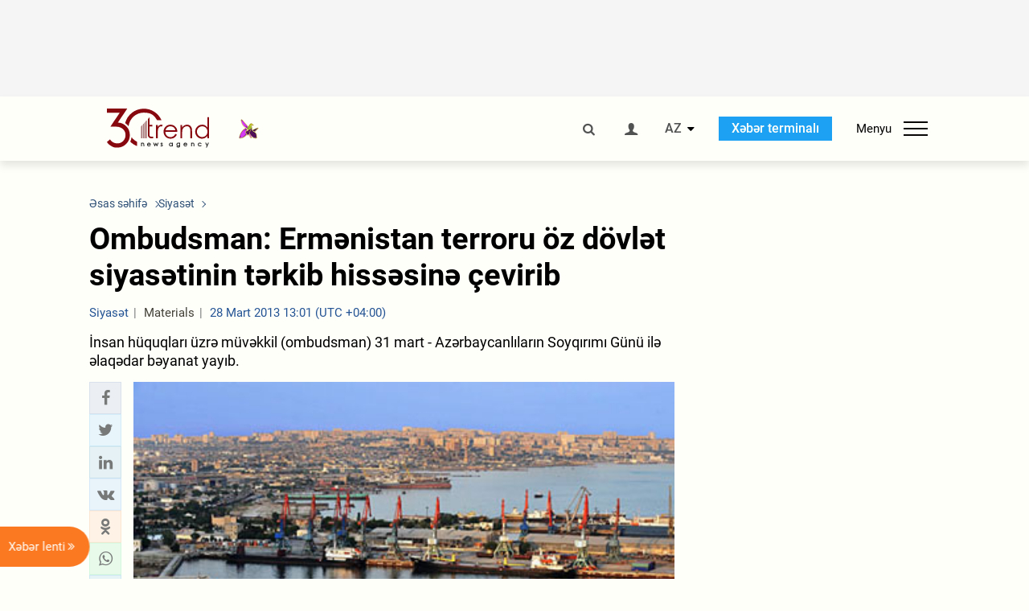

--- FILE ---
content_type: text/html; charset=UTF-8
request_url: https://az.trend.az/azerbaijan/politics/2133041.html
body_size: 21055
content:
    <!DOCTYPE html>
<html lang="az"  itemscope itemtype="http://schema.org/NewsArticle">
    <head>
        <meta charset="UTF-8">
        <meta name="viewport" content="width=device-width, user-scalable=yes, initial-scale=1.0, maximum-scale=2.0, minimum-scale=1.0">
        <title>Ombudsman: Ermənistan terroru öz dövlət siyasətinin tərkib hissəsinə çevirib - Trend.Az</title>

                    <meta name="description" content="İnsan hüquqları üzrə müvəkkil (ombudsman) 31 mart - Azərbaycanlıların Soyqırımı Günü ilə əlaqədar bəyanat yayıb.">
                            <meta name="keywords" content="Azərbaycan xəbərləri, Azərbaycan, Gürcüstan, Qazaxıstan, Türkmənistan, Özbəkistan, İran, Türkiyə xəbərləri.">
                
        <!-- #FAVICONS -->
        <link rel="apple-touch-icon" sizes="180x180" href="/assets/favicon/apple-touch-icon.png?v=2022011801">
        <link rel="icon" type="image/png" sizes="32x32" href="/assets/favicon/favicon-32x32.png?v=2022011801">
        <link rel="icon" type="image/png" sizes="192x192" href="/assets/favicon/android-chrome-192x192.png?v=2022011801">
        <link rel="icon" type="image/png" sizes="16x16" href="/assets/favicon/favicon-16x16.png?v=2022011801">
        <link rel="manifest" href="/assets/favicon/site.webmanifest?v=2022011801">
        <link rel="mask-icon" href="/assets/favicon/safari-pinned-tab.svg?v=2022011801" color="#87080e">
        <link rel="shortcut icon" href="/assets/favicon/favicon.ico?v=2022011801">
        <meta name="msapplication-TileColor" content="#87080e">
        <meta name="msapplication-TileImage" content="/assets/favicon/mstile-144x144.png?v=2022011801">
        <meta name="msapplication-config" content="/assets/favicon/browserconfig.xml?v=2022011801">
        <meta name="theme-color" content="#87080e">

        <meta name="google-signin-client_id" content="355278291093-fmr6vhr45lp5al6o7lrmd6rhmei748dn.apps.googleusercontent.com">

        <meta name="yandex-verification" content="1e2cf2d477210d96" />

        <link rel="stylesheet" href="/assets/css/style.min.css?v=1756192040">


        <script>
            var trend_lang = 'az';
            var trend_site = 'news';
            var trend_cat = 'politics';
            var trend_front_page = 'no';
        </script>

        <script async="async" src='https://www.googletagservices.com/tag/js/gpt.js'></script>
        <script>
            var googletag = googletag || {};
            googletag.cmd = googletag.cmd || [];

            var slotUIDs = {};
            var slotTIMERS = {};
            var TREND_Slots = [];
        </script>
                    <script>
                googletag.cmd.push(function () {
                    googletag.defineSlot("/4895143/TREND_slot_top_980x120", [[980, 120], [1000, 120], [1320, 120], [1330, 120]], "TREND_slot_top_980x120").addService(googletag.pubads());
                    googletag.defineSlot("/4895143/TREND_slot_news_top_980x120", [[980, 120], [1000, 120], [1320, 120], [1330, 120]], "TREND_slot_news_top_980x120").addService(googletag.pubads());
                    googletag.defineSlot("/4895143/TREND_slot_news_bottom_980x120", [[980, 120], [1000, 120], [1320, 120], [1330, 120]], "TREND_slot_news_bottom_980x120").addService(googletag.pubads());

                    googletag.defineSlot("/4895143/TREND_slot_horizontal_top_728x90", [[728, 90], [1320, 120], [1330, 120]], "TREND_slot_horizontal_top_728x90").addService(googletag.pubads());
                    googletag.defineSlot("/4895143/TREND_slot_horizontal_02_728x90", [[728, 90], [1320, 120], [1330, 120]], "TREND_slot_horizontal_02_728x90").addService(googletag.pubads());

                    googletag.defineSlot("/4895143/TREND_slot_horizontal_01_left_362x80", [362, 80], "TREND_slot_horizontal_01_left_362x80").addService(googletag.pubads());
                    googletag.defineSlot("/4895143/TREND_slot_horizontal_01_right_362x80", [362, 80], "TREND_slot_horizontal_01_right_362x80").addService(googletag.pubads());

                    googletag.defineSlot("/4895143/TREND_slot_right_top_240x400", [[300, 600], [240, 400]], "TREND_slot_right_top_240x400").addService(googletag.pubads());
                    googletag.defineSlot("/4895143/TREND_slot_right_bottom_240x400", [[300, 600], [240, 400]], "TREND_slot_right_bottom_240x400").addService(googletag.pubads());

                    googletag.defineSlot("/4895143/TREND_Slot_240x200_01", [[300, 300], [240, 200]], "TREND_Slot_240x200_01").addService(googletag.pubads());
                    googletag.defineSlot("/4895143/TREND_Slot_240x200_02", [[300, 300], [240, 200]], "TREND_Slot_240x200_02").addService(googletag.pubads());

                    googletag.defineSlot("/4895143/TREND_slot_right_news_top_240x400", [[300, 600], [240, 400]], "TREND_slot_right_news_top_240x400").addService(googletag.pubads());
                    googletag.defineSlot("/4895143/TREND_slot_right_news_bottom_240x400", [[300, 600], [240, 400]], "TREND_slot_right_news_bottom_240x400").addService(googletag.pubads());

                    googletag.defineSlot("/4895143/TREND_slot_news_bottom_468x60", [468, 60], "TREND_slot_news_bottom_468x60").addService(googletag.pubads());

                    googletag.defineSlot("/4895143/TREND_slot_horizontal_news_01_728x90", [728, 90], "TREND_slot_horizontal_news_01_728x90").addService(googletag.pubads());
                    googletag.defineSlot('/4895143/TREND_slot_horizontal_down_728x90', [728, 90], 'TREND_slot_horizontal_down_728x90').addService(googletag.pubads());

                    googletag.defineSlot('/4895143/TREND_Slot_250x250_01', [[300, 300], [250, 250]], 'div-gpt-ad-1408342069117-0').addService(googletag.pubads());
                    googletag.defineSlot('/4895143/TREND_Slot_250x250_news_01', [[300, 300], [250, 250]], 'div-gpt-ad-1408342069117-2').addService(googletag.pubads());
                    googletag.defineSlot('/4895143/TREND_Slot_250x250_02', [[300, 300], [250, 250]], 'div-gpt-ad-1408342069117-1').addService(googletag.pubads());

                    googletag.defineSlot('/4895143/TREND_slot_horizontal_01_240x80', [240, 80], 'TREND_slot_horizontal_01_240x80').addService(googletag.pubads());

                    googletag.defineSlot("/4895143/TREND_slot_END_HTML", [1, 1], "TREND_slot_END_HTML").addService(googletag.pubads());
                    googletag.defineSlot("/4895143/TREND_slot_END_HTML_Richmedia", [1, 1], "TREND_slot_END_HTML_Richmedia").addService(googletag.pubads());
                    googletag.defineSlot("/4895143/TREND_slot_NEWS_END_HTML", [1, 1], "TREND_slot_NEWS_END_HTML").addService(googletag.pubads());
                    googletag.pubads().setTargeting('trend_site', [trend_site]).setTargeting('trend_lang', [trend_lang]).setTargeting('trend_cat', [trend_cat]).setTargeting('trend_front_page', [trend_front_page]);
                    // googletag.pubads().enableSingleRequest();
                    googletag.pubads().collapseEmptyDivs();
                    googletag.enableServices();
                });


                function displayGPTSlot(slotId, divId) {
                    googletag.cmd.push(function () {
                        var slot = googletag.defineSlot("/4895143/" + slotId, [[300, 600], [240, 400]], divId)
                            .setTargeting('trend_site', [trend_site]).setTargeting('trend_lang', [trend_lang]).setTargeting('trend_cat', [trend_cat]).setTargeting('trend_front_page', [trend_front_page])
                            .addService(googletag.pubads());
                        googletag.display(slot);
                    });
                }

            </script>
        

<!--        <script async src="https://pagead2.googlesyndication.com/pagead/js/adsbygoogle.js"></script>-->
<!--        <script src="https://widget.svk-native.ru/js/loader.js" defer></script>-->

        <script>window.yaContextCb = window.yaContextCb || []</script>
        <script src="https://yandex.ru/ads/system/context.js" async></script>

        <link rel="canonical" href="https://az.trend.az/azerbaijan/politics/2133041.html">
<meta name="robots" content="max-image-preview:large">
<meta name="twitter:card" content="summary_large_image">
<meta name="twitter:site" content="@trend_az">
<meta name="twitter:description" content="İnsan hüquqları üzrə müvəkkil (ombudsman) 31 mart - Azərbaycanlıların Soyqırımı Günü ilə əlaqədar bəyanat yayıb.">
<meta name="twitter:title" content="Ombudsman: Ermənistan terroru öz dövlət siyasətinin tərkib hissəsinə çevirib">
<meta itemprop="datePublished" content="2013-03-28T13:01:00+04:00">
<meta itemprop="dateCreated" content="2013-03-28T13:01:00+04:00">
<meta itemprop="dateModified" content="2013-03-28T13:01:00+04:00">
<meta itemprop="headline" content="Ombudsman: Ermənistan terroru öz dövlət siyasətinin tərkib hissəsinə çevirib">
<meta itemprop="description" content="İnsan hüquqları üzrə müvəkkil (ombudsman) 31 mart - Azərbaycanlıların Soyqırımı Günü ilə əlaqədar bəyanat yayıb.">
<meta name="lastmod" content="2013-03-28T13:01:00+04:00">
<meta name="pubdate" content="2013-03-28T13:01:00+04:00">
<meta property="fb:app_id" content="2741694992818354">
<meta property="og:title" content="Ombudsman: Ermənistan terroru öz dövlət siyasətinin tərkib hissəsinə çevirib">
<meta property="og:description" content="İnsan hüquqları üzrə müvəkkil (ombudsman) 31 mart - Azərbaycanlıların Soyqırımı Günü ilə əlaqədar bəyanat yayıb.">
<meta property="og:type" content="article">
<meta property="og:url" content="https://az.trend.az/azerbaijan/politics/2133041.html">
<meta property="og:locale" content="az_AZ">
<meta property="og:site_name" content="Trend.Az">
<meta property="article:section" content="Siyasət">
<meta property="article:published_time" content="2013-03-28T13:01:00+04:00">
<meta property="article:modified_time" content="2013-03-28T13:01:00+04:00">
<meta property="og:updated_time" content="2013-03-28T13:01:00+04:00">
<meta name="twitter:image" content="https://az.trend.az/media/2012/09/19/Baku_city_190912.jpg">
<meta property="og:image" content="https://az.trend.az/media/2012/09/19/Baku_city_190912.jpg">
<meta property="og:image:width" content="410">
<meta property="og:image:height" content="307">
<meta itemprop="image" content="https://az.trend.az/media/2012/09/19/Baku_city_190912.jpg">
<meta itemprop="thumbnailUrl" content="https://az.trend.az/media/2012/09/19/600x410/Baku_city_190912.jpg">
<link rel="image_src" href="https://az.trend.az/media/2012/09/19/Baku_city_190912.jpg">
<script>var openedNews={};</script>
<link rel="stylesheet" href="/assets/css/swiper.min.css?v1646901591">
<link rel="stylesheet" href="/assets/css/jquery.fancybox.min.css?v1646901591">

        <!-- Google tag (gtag.js) GA4-->
<script async src="https://www.googletagmanager.com/gtag/js?id=G-3L3QD46P5N"></script>
<script>
    window.dataLayer = window.dataLayer || [];
    function gtag(){dataLayer.push(arguments);}
    gtag('js', new Date());

    gtag('config', 'G-3L3QD46P5N');
</script>        <!-- Yandex.Metrika counter -->
<script type="text/javascript" >
    (function(m,e,t,r,i,k,a){m[i]=m[i]||function(){(m[i].a=m[i].a||[]).push(arguments)};
        m[i].l=1*new Date();
        for (var j = 0; j < document.scripts.length; j++) {if (document.scripts[j].src === r) { return; }}
        k=e.createElement(t),a=e.getElementsByTagName(t)[0],k.async=1,k.src=r,a.parentNode.insertBefore(k,a)})
    (window, document, "script", "https://mc.yandex.ru/metrika/tag.js", "ym");

    ym(5765395, "init", {
        clickmap:true,
        trackLinks:true,
        accurateTrackBounce:true
    });
</script>
<!-- /Yandex.Metrika counter -->        <!--LiveInternet counter-->
<script>
    new Image().src = "https://counter.yadro.ru/hit?r"+
        escape(document.referrer)+((typeof(screen)=="undefined")?"":
            ";s"+screen.width+"*"+screen.height+"*"+(screen.colorDepth?
                screen.colorDepth:screen.pixelDepth))+";u"+escape(document.URL)+
        ";h"+escape(document.title.substring(0,150))+
        ";"+Math.random();</script>
<!--/LiveInternet-->        <script src="https://www.google.com/recaptcha/api.js?render=6Le0Mn0eAAAAAH-ikFIP7pKEggs-8uUk3fIiwJ54"></script>
    </head>
    <body>
<!-- Yandex.Metrika counter -->
<noscript><div><img src="https://mc.yandex.ru/watch/5765395" style="position:absolute; left:-9999px;" alt="" /></div></noscript>
<!-- /Yandex.Metrika counter --><div class="header-wrapper">
    <div id="adv-top" class="adv-wrapper-horizontal">
        <div class="container">
            
                                    <div id="TREND_slot_news_top_980x120" style="min-height: 120px;">
    <script>
        googletag.cmd.push(function () {
            googletag.display('TREND_slot_news_top_980x120');
        });
    </script>
</div>                
                    </div>
    </div>
    <header>
        <div class="container">
            <div class="header-content">
                <div class="logo-wrapper">
                    <a href="/"><img class="logo" src="/assets/img/logo30.svg?v558" alt="Trend.az"></a>
                                            <img src="/assets/img/flower_icon.png?v3" class="icon" alt="Vətən müharibəsinin Anım Gününün rəmzi olan Xarı bülbül">
                                    </div>
                <div class="left">
                </div>
                <div class="right">
                    <ul class="controls">
                        <li><a href="#" class="search-modal-btn"><i class="icon-search"></i></a></li>
                        <!--                        <li><a href="#"><i class="icon-calendar"></i></a></li>-->
                                                    <li><a href="#" class="login-modal-btn"><i class="icon-user"></i></a></li>
                        
                        <li class="dropdown">
                            <a title="Azərbaycan">AZ</a>
                            <ul class="dropdown-content lang-wrapper">
                                                                                                        <li><a href="https://ru.trend.az/" title="Русский"
                                           class="lang-link"
                                           data-lang="ru">RU</a>
                                    </li>
                                                                                                                                            <li><a href="https://www.trend.az/" title="English"
                                           class="lang-link"
                                           data-lang="en">EN</a>
                                    </li>
                                                            </ul>
                        </li>
                        <li class="get-access">
                            <a class="btn" target="_blank"
                               href="https://terminal.trend.az/en/pricing/">Xəbər terminalı</a>
                        </li>
                        <li>
                            <div class="menu-btn">
                                <span>Menyu</span>
                                <div class="menu-icon">
                                    <div></div>
                                    <div></div>
                                    <div></div>
                                </div>
                            </div>
                        </li>
                    </ul>
                </div>
            </div>
            <nav>
    <ul class="bold">
                                <li>
                <a href="https://az.trend.az/latest/" class="" target="">Xəbər lenti</a>
            </li>
                                <li>
                <a href="https://az.trend.az/sections/official-chronicle/" class="" target="">Rəsmi xronika</a>
            </li>
                                <li>
                <a href="https://www.youtube.com/user/TRENDNews2011" class="" target="_blank">Trend TV</a>
            </li>
            </ul>

    <ul class="categories">
                                                                                                        <li>
                <a href="https://az.trend.az/azerbaijan/politics/">Siyasət</a>

                <ul>
                                                                                                    </ul>
            </li>


                                            <li>
                <a href="https://az.trend.az/azerbaijan/society/">Cəmiyyət</a>

                <ul>
                                                        </ul>
            </li>


                                            <li>
                <a href="https://az.trend.az/business/">İqtisadiyyat</a>

                <ul>
                                                                                            <li class="menu-item">
                                <a href="https://az.trend.az/business/green-economy/"
                                   class="menu-link">Yaşıl iqtisadiyyat</a>
                            </li>
                                                                                                <li class="menu-item">
                                <a href="https://az.trend.az/business/energy/"
                                   class="menu-link">Energetika</a>
                            </li>
                                                                                                <li class="menu-item">
                                <a href="https://az.trend.az/business/economy/"
                                   class="menu-link">Biznes və iqtisadiyyat xəbərləri</a>
                            </li>
                                                                                                <li class="menu-item">
                                <a href="https://az.trend.az/business/it/"
                                   class="menu-link">Telekommunikasiya</a>
                            </li>
                                                                                                <li class="menu-item">
                                <a href="https://az.trend.az/business/tender/"
                                   class="menu-link">Tender müsabiqələri</a>
                            </li>
                                                                                                <li class="menu-item">
                                <a href="https://az.trend.az/business/tourism/"
                                   class="menu-link">Turizm</a>
                            </li>
                                                            </ul>
            </li>


                                            <li>
                <a href="https://az.trend.az/other/world/">Dünya xəbərləri</a>

                <ul>
                                                        </ul>
            </li>


                                            <li>
                <a href="https://az.trend.az/azerbaijan/incident/">Hadisə</a>

                <ul>
                                                        </ul>
            </li>


                                <li>
                <a href="https://az.trend.az/business/finance/">Maliyyə</a>

                <ul>
                                                        </ul>
            </li>


                                <li>
                <a href="https://az.trend.az/azerbaijan/gundem/">Gündəm</a>

                <ul>
                                                                                                    </ul>
            </li>


                                            <li>
                <a href="https://az.trend.az/azerbaijan/sports/">İdman</a>

                <ul>
                                                        </ul>
            </li>


                                <li>
                <a href="https://az.trend.az/azerbaijan/culture/">Mədəniyyət</a>

                <ul>
                                                        </ul>
            </li>


                                                                                    </ul>
<!--    <ul class="genres">-->
<!--        --><!--            --><!--            <li><a href="/--><!--/--><!--">--><!--</a></li>-->
<!--        --><!--    </ul>-->

    <ul class="bold">
                                <li>
                <a href="https://www.day.az/" class="" target="_blank">Day.az</a>
            </li>
                                <li>
                <a href="https://www.milli.az/" class="" target="_blank">Milli.az</a>
            </li>
                                <li>
                <a href="https://www.azernews.az/" class="" target="_blank">Azernews.az</a>
            </li>
                                <li>
                <a href="https://www.idman.biz/az/" class="" target="_blank">İDMAN.BİZ</a>
            </li>
                                <li>
                <a href="https://www.dhapress.com/az/" class="" target="_blank">DHA Press</a>
            </li>
            </ul>
</nav>        </div>


    </header>
            <div class="news-scroll-indicator">
            <div class="container">
                <span id="current-news-title">...</span>
            </div>
            <div class="indicator"></div>
        </div>
    </div>
<div class="container">
    <main class="news">
        <div class="grid">
            <div class="left-column">
                <ol class="breadcrumbs" itemscope itemtype="http://schema.org/BreadcrumbList">
                    <li itemprop="itemListElement" itemscope itemtype="http://schema.org/ListItem">
                        <a class="breadcrumb-link" itemscope itemtype="http://schema.org/Thing" itemprop="item" href="/" itemid="/">
                            <span itemprop="name">Əsas səhifə</span>
                        </a>
                        <meta itemprop="position" content="1"/>
                    </li>
                                            <li itemprop="itemListElement" itemscope itemtype="http://schema.org/ListItem">
                            <a class="breadcrumb-link" itemscope itemtype="http://schema.org/Thing" itemprop="item" href="https://az.trend.az/azerbaijan/politics/" itemid="https://az.trend.az/azerbaijan/politics/">
                                <span itemprop="name">Siyasət</span>
                            </a>
                            <meta itemprop="position" content="2"/>
                        </li>
                                    </ol>
                
<div class="article" data-url="https://az.trend.az/azerbaijan/politics/2133041.html">
    <div class="top-part">
                    <h1 class="">Ombudsman: Ermənistan terroru öz dövlət siyasətinin tərkib hissəsinə çevirib</h1>
            <div class="meta">
                <span class="categories">Siyasət</span>
                <span class="genres">Materials</span>
                <span class="date-time">28 Mart 2013 13:01 (UTC +04:00)</span>
            </div>
            <div class="meta">
                                                                <!--                <ul class="social-info">-->
                <!--                    <li><i class="icon-eye"></i> --><!--</li>-->
                <!--                </ul>-->
            </div>
                            <div class="excerpt">İnsan hüquqları üzrə müvəkkil (ombudsman) 31 mart - Azərbaycanlıların Soyqırımı Günü ilə əlaqədar bəyanat yayıb.</div>
                        </div>
    <div class="left-part">
        <div class="sticky-content">
            <div class="social">
                <ul class="social-sharing">
        <li class="facebook">
        <a role="button"
           data-sharer="facebook"
           aria-label="Facebook sharing"
           data-url="https://az.trend.az/azerbaijan/politics/2133041.html"
        ><i class="icon-facebook"></i></a>
    </li>
    <li class="twitter">
        <a
                role="button"
                data-sharer="twitter"
                aria-label="Twitter sharing"
                data-title="Ombudsman: Ermənistan terroru öz dövlət siyasətinin tərkib hissəsinə çevirib"
                data-url="https://az.trend.az/azerbaijan/politics/2133041.html"
        ><i class="icon-twitter"></i>
        </a>
    </li>
    <li class="linkedin">
        <a role="button"
           data-sharer="linkedin"
           aria-label="Linkedin sharing"
           data-url="https://az.trend.az/azerbaijan/politics/2133041.html"
        ><i class="icon-linkedin"></i></a>
    </li>
    <li class="vkontakte">
        <a role="button"
           data-sharer="vk"
           aria-label="vkontakte sharing"
           data-url="https://az.trend.az/azerbaijan/politics/2133041.html"
        ><i class="icon-vkontakte"></i></a>
    </li>
    <li class="odnoklassniki">
        <a role="button"
           data-sharer="okru"
           aria-label="odnoklassniki sharing"
           data-url="https://az.trend.az/azerbaijan/politics/2133041.html"
        ><i class="icon-odnoklassniki"></i></a>
    </li>
    <li class="whatsapp">
        <a
                role="button"
                data-sharer="whatsapp"
                aria-label="whatsapp sharing"
                data-title="Ombudsman: Ermənistan terroru öz dövlət siyasətinin tərkib hissəsinə çevirib"
                data-url="https://az.trend.az/azerbaijan/politics/2133041.html"
        ><i class="icon-whatsapp"></i></a>
    </li>
    <li class="telegram">
        <a
                role="button"
                data-sharer="telegram"
                aria-label="telegram sharing"
                data-url="https://az.trend.az/azerbaijan/politics/2133041.html"><i class="icon-telegram"></i></a>
    </li>
    <li class="email">
        <a
                role="button"
                data-sharer="email"
                aria-label="send to email"
                data-to=""
                data-subject="Ombudsman: Ermənistan terroru öz dövlət siyasətinin tərkib hissəsinə çevirib"
                data-title="Ombudsman: Ermənistan terroru öz dövlət siyasətinin tərkib hissəsinə çevirib"
                data-url="https://az.trend.az/azerbaijan/politics/2133041.html"><i class="icon-envelope-open"></i></a>
    </li>
</ul>            </div>
        </div>
    </div>
    <div class="right-part">
                    

            <div class="image-wrapper">
                <img src="https://az.trend.az/media/2012/09/19/Baku_city_190912.jpg" alt="Ombudsman: Ermənistan terroru öz dövlət siyasətinin tərkib hissəsinə çevirib" style="aspect-ratio: 410 / 307;">
                            </div>
                <div class="article-paddings">
            <div class="read-news-on">
    <h4>Trend-i buradan izləyin</h4>
    <ul>
                    <li class="whatsapp">
                <a href="https://www.whatsapp.com/channel/0029Va8mm7K9Bb5vessDcw2M" target="_blank"><img src="/assets/img/whatsapp_btn.svg?v5" alt="Whatsapp"> <span>Whatsapp</span></a>
            </li>
                            <li class="telegram">
                <a href="https://t.me/trendNewsAgencyAz" target="_blank"><img src="/assets/img/telegram_btn.svg?v4" alt="Telegram"> <span>Telegram</span></a>
            </li>
                            <li class="facebook">
                <a href="https://www.facebook.com/az.trend.az" target="_blank"><img src="/assets/img/facebook_btn.svg?v4" alt="Facebook"> <span>Facebook</span></a>
            </li>
                            <li class="twitter">
                <a href="https://twitter.com/trend_az" target="_blank"><img src="/assets/img/twitter_btn.svg?v5" alt="Twitter"> <span>Twitter</span></a>
            </li>
                
                            <li class="google-news">
                <a href="https://news.google.com/publications/CAAqBwgKMNqQnwwwjrevBA" target="_blank"><img src="/assets/img/googlenews_btn.svg?v3" alt="Google News"> <span>News</span></a>
            </li>
            </ul>
</div>                    </div>


        <div class="article-content article-paddings" itemprop="articleBody">
            <p>Azərbaycan, Bakı, 28 mart /Trend, müxbir İ.İzzət/</p>
<p>İnsan hüquqları üzrə müvəkkil (ombudsman) 31 mart - Azərbaycanlıların Soyqırımı Günü ilə əlaqədar bəyanat yayıb.<br />
<br />
Ombudsman Aparatının mətbuat xidmətindən Trend-ə verilən məlumata görə, bəyanatda Ermənistanın Azərbaycana qarşı təcavüzü dünya münaqişələri tarixində beynəlxalq hüquq normaları və aktlarının ən çox və kobud surətdə pozulması faktlarından olaraq zaman-zaman təkrarlanan bir əməl olduğu bildirilir.</p>
<p>Bəyanatda deyilir ki, iki əsrdən çoxdur ki, erməni millətçilərinin və onların havadarlarının azərbaycanlılara qarşı məqsədyönlü şəkildə həyata keçirdikləri soyqırımı, etnik təmizləmə və deportasiya siyasəti nəticəsində xalqımız ağır məşəqqətlərlə üzləşmiş, soydaşlarımızın insan hüquqları kobudcasına, kütləvi surətdə pozulub. Bu mənfur siyasətin məqsədi azərbaycanlıları öz tarixi torpaqlarından qovmaq, bu ərazilərdə erməni tarixçilərinin və ideoloqlarının uydurduqları "Böyük Ermənistan" dövləti yaratmaq olub.</p>
<p>XIX əsrin əvvəllərindən başlayaraq tarixi Azərbaycan torpaqları olan Qarabağa, Zəngəzura, İrəvan quberniyasına, Naxçıvana və digər bölgələrə İran və Türkiyədən minlərlə erməni ailəsi köçürülüb.</p>
<p>Sənəddə göstərilir ki, keçmiş Sovet İttifaqının dağılması ərəfəsində yaranmış xaosdan istifadə edən Ermənistan 1988-ci ildən başladığı növbəti təcavüz nəticəsində Azərbaycanın Dağlıq Qarabağ ərazisini, eləcə də ona bitişik yeddi rayonu işğal edib, beləliklə ölkəmizin 20 faiz ərazisi zəbt edilib, yüz minlərlə soydaşımız qaçqın və məcburi köçkün vəziyyətinə düşüb.</p>
<p>Ermənilərin azərbaycanlılara qarşı həyata keçirdikləri soyqırımı və deportasiya siyasəti 1918-1920-ci illərdə xüsusən genişlənmiş və Azərbaycanda törətdikləri milli qırğınla bağlı tarixi sənədlərdəki faktlar Şamaxıda, Qubada, Muğanda, Zəngəzur qəzasında, Qarabağda, İrəvan quberniyasında və digər ərazilərdə azərbaycanlıların amansızlıqla qətlə yetirildiyini, şəhər və kəndlərin talan edilərək dağıdıldığını sübut edir.</p>
<p>Bəyanatda qeyd edilir ki, bu qanlı faciələrin daha dəhşətlisi 1918-ci ilin 31 mart tarixində azərbaycanlılara qarşı soyqırımı hadisələridir. Həmin il martın 30-da erməni-bolşevik birləşmələrinin Bakını gəmilərdən yaylım atəşinə tutması ilə başlanan hadisələrin ardınca 31 mart və 1-2 aprel tarixlərində qırğınlar kütləvi şəkil alıb, silahlanmış erməni əsgərləri dinc əhalini amansızcasına qətlə yetiriblər.</p>
<p>Qırğınların davam etdiyi dövrdə Azərbaycan ərazisində yüz minlərlə soydaşımız, o cümlədən Bakıda və ətraf kəndlərdə 30 minə yaxın azərbaycanlı qəddarlıqla öldürülüb, məscidlər, məktəb binaları yandırılıb.</p>
<p>Mart qırğınları zamanı ermənilər bir çox qədim binaları, o cümlədən ziyarətgahları, Cümə və Təzəpir məscidlərini, dünya memarlığının incilərindən sayılan İsmailiyyə binasını top atəşinə tutaraq dağıdıblar.</p>
<p>Təkcə Quba qəzasında erməni hərbi hissələri 122 kəndi yandırıb, 60 kişi, qadın və uşağı qətlə yetirib, 53 nəfər isə yaralanıb.</p>
<p>Son dövrdə Qubada 1918-ci il hadisələri zamanı ermənilərin törətdikləri kütləvi insan qətllərini aşkarlayan faktlar üzə çıxarılmışdır. Tapılmış saysız-hesabsız insan sümükləri bu qırğınlar zamanı erməni vandalizmini təsdiqləyən əyani dəlillərdir. Bu ərazidə on minlərlə insanın qətlə yetirilməsinin sübutu və onların xatirəsinə ehtiram əlaməti olaraq hazırda Quba soyqırımı muzeyi yaradılmaqdadır.</p>
<p>Sənəddə bildirilir ki, beynəlxalq hüquqa görə, soyqırımı ən ağır beynəlxalq cinayət olmaqla, sülh və bəşəriyyətin təhlükəsizliyi əleyhinə yönələn təcavüz, insanlıq əleyhinə, müharibə və beynəlxalq terrorizm kimi cinayətlər qrupuna aid edilir. Soyqırımı cinayətinin hüquqi əsası BMT Baş Məclisinin 9 dekabr 1948-ci il tarixli 260 (III) saylı qətnaməsi ilə qəbul edilmiş "Soyqırımı cinayətinin qarşısının alınması və cəzalandırılması haqqında" Konvensiya ilə müəyyən olunmuşdur. Konvensiyaya görə, soyqırımı hər hansı milli, etnik, irqi yaxud dini qrupu tam və ya qismən məhv etmək məqsədilə törədilən hərəkətdir. İnsanlıq əleyhinə cinayətin tərkibini təşkil edən və bu sənəddə göstərilən əməllərdən hər biri 1918-ci ilin mart hadisələri zamanı ermənilər tərəfindən azərbaycanlılara qarşı törədilmişdir və hüquqi baxımdan soyqırımı kimi qiymətləndirilməlidir.</p>
<p>Ombudsman bəyanatında qeyd edir ki, Ermənistan indi də dünyanın nadir ölkələrindəndir ki, terroru öz dövlət siyasətinin tərkib hissəsinə çevirib. 1918-ci il Mart qırğınları və törədilmiş digər soyqırımları zamanı yüz minlərlə azərbaycanlının qatili olmuş şəxslər bu gün Ermənistanda milli qəhrəman səviyyəsinə yüksəldilib, onların xatirəsinə abidə-komplekslər ucaldılıb.</p>
<p>Zəbt olunmuş Dağlıq Qarabağ və ətraf rayonlar Azərbaycan ərazisinin ayrılmaz tərkib hissəsidir. BMT Təhlükəsizlik Şurası Azərbaycanın işğal olunmuş torpaqlarının qeyd-şərtsiz azad edilməsi barədə dörd qətnamə, BMT Baş Məclisi "Azərbaycanın işğal olunmuş ərazilərində vəziyyət" adlı 14 mart 2008-ci il tarixli Qətnamə, AŞ PA Azərbaycan ərazilərinin erməni hərbi qüvvələri tərəfindən işğal edildiyini və Dağlıq Qarabağ regionunun separatçı qüvvələr tərəfindən idarə olunmasını təsdiq edən 1416 və 1690 saylı Qətnamə və Tövsiyə qəbul etsə də, Ermənistan bunları hələ də yerinə yetirmir.</p>
<p>Halbuki bu qətnamələrdə Ermənistan işğalçı dövlət kimi tanınıb, birmənalı olaraq, Ermənistandan öz hərbi qüvvələrini işğal etdiyi Azərbaycan ərazilərindən çıxarması, bir milyon azərbaycanlı qaçqın və məcburi köçkünün öz doğma torpaqlarına qayıtmasına imkan yaratması tələb olunub. Ümummilli lider, mərhum Prezident Heydər Əliyevin "Azərbaycanlıların soyqırımı haqqında" 26 mart 1998-ci tarixli Fərmanında bu hadisələrə siyasi qiymət verilib və azərbaycanlıların ermənilər tərəfindən soyqırımına məruz qaldıqları ilk dəfə rəsmi surətdə bəyan edilib. Artıq on beş ildir ki, 31 mart Azərbaycanlıların Soyqırımı Günü kimi hər il dövlət səviyyəsində qeyd edilir. Azərbaycan tərəfi bu münaqişənin sülh yolu ilə həllinə daim səy göstərir. Ölkə Prezidenti İlham Əliyev ərazi bütövlüyümüzün və suverenliyimizin bərpasına, soyqırımını həyata keçirənlərin, insanlar və xalqlar arasında nifaq və düşmənçilik salanların ifşasına nail olacağımızı dəfələrlə bəyan edib.</p>
<p>Avropa Birliyi Dağlıq Qarabağ münaqişəsinin həllində, xüsusilə tərəflər arasında etimadın qurulması sahəsində daha fəal iştirak etmək istəyini dəfələrlə bəyan edib.</p>
<p>ABŞ-dakı Azərbaycan və türk diasporlarının nümayəndələri 31 Mart - Azərbaycanlıların soyqırımı günü ilə əlaqədar bu ölkənin Konqresinə müraciət ünvanlayıb, həmin günün yad edilməsi üçün dəstək verməyi və dünya ictimaiyyətini bu istiqamətdə geniş məlumatlandırmağı xahiş ediblər.</p>
<p>Bu günlərdə ABŞ-ın Nyu-Cersi ştatının Dövlət Assambleyası 31 Mart - azərbaycanlıların soyqırımının 95 illiyi ilə bağlı qətnamə qəbul edib. Qətnamədə 1918-ci ilin martında on minlərlə dinc azərbaycanlının öldürülməsi ilə nəticələnən hadisələrin insanlıq tarixində ən çox qınanılmalı vəhşiliklərdən olduğu vurğulanıb. Bu qətnaməyə əsasən, martın 31-i soyqırımına məruz qalmış Azərbaycanlıların Anım Günü elan edilib. Xatırladaq ki, ötən ilin martında Nyu-York Senatı da azərbaycanlıların soyqırımını tanımışdı.</p>
<p>Ombudsman bəyanatında deyir: "Bir daha bəyan edirik ki, bu soyqırımı insan hüquqlarının kobud və kütləvi şəkildə pozulması ilə müşayiət olunub. Ümidvarıq ki, dünya ictimaiyyəti, beynəlxalq qurumlar Azərbaycanın haqlı tələblərini dəstəkləyəcək, insanlığa qarşı törədilən bu qatı cinayət genosid aktı kimi beynəlxalq hüquqi qiymətini alacaq, cinayətkarlar cəzasız qalmayacaqdır.</p>
<p>Beynəlxalq təşkilatları ikili standartlara yol vermədən Azərbaycanın haqlı mövqeyini dəstəkləməyə çağırır, ədalətin tezliklə öz yerini tapacağına, soyqırımı törətmiş Ermənistan dövlətinə qarşı səlahiyyətli beynəlxalq qurumlar tərəfindən sanksiyaların tətbiq olunacağına, Azərbaycanın ərazi bütövlüyünün, qaçqın və məcburi köçkünlərin kütləvi şəkildə pozulmuş hüquqlarının bərpa ediləcəyinə, əsir və girovların azad olunacağına inanıram. Ümid edirəm ki, Azərbaycan torpaqlarında sülhün və əmin-amanlığın bərqərar edilməsində bütün nüfuzlu beynəlxalq qurumlar, sülhməramlı insanlar imkanlarını səfərbər etməklə böyük səylər göstərəcəklər".</p>
<p>Bəyanat BMT-nin baş katibinə, BMT-nin Təhlükəsizlik Şurasına, BMT-nin İnsan Hüquqları üzrə Ali Komissarına, Avropa Komissiyasına, Avropa Şurasına, ATƏT-ə, Beynəlxalq və Avropa Ombudsmanlar institutlarına, Asiya Ombudsmanlar Assosiasiyasına, Beynəlxalq Sülh Bürosuna, Universal Sülh Federasiyasına, müxtəlif ölkələrin ombudsmanlarına, Azərbaycan Respublikasının xarici ölkələrdəki və xarici ölkələrin respublikamızdakı səfirliklərinə, Azərbaycanın diaspor təşkilatlarına ünvanlanıb.</p>        </div>

        
                    <div class="tags article-paddings">
                <div class="tag-title">Məqalədə:</div>
                <ul>
                                            <li class="tag-item">
                            <a href="https://az.trend.az/tags/784/">ombudsman</a>
                        </li>
                                            <li class="tag-item">
                            <a href="https://az.trend.az/tags/4887/">bəyanat</a>
                        </li>
                                            <li class="tag-item">
                            <a href="https://az.trend.az/tags/7030/">31 mart - Azərbaycanlıların Soyqırımı Günü</a>
                        </li>
                                    </ul>
            </div>
            </div>

</div>

<div class="banner-on-visible" data-slot-id="TREND_slot_Mobile_news_320x50_under_article" style="margin-left: auto; margin-right: auto; height: 100px;">
            <div id="TREND_slot_Mobile_news_320x50_under_article" style="height: 100px; margin: 0 auto;">
    <script>
        googletag.cmd.push(function () {
            googletag.display('TREND_slot_Mobile_news_320x50_under_article');
        });
    </script>
</div>    </div>


<!--<div class="adv-wrapper-horizontal">-->
<!--    <div style="width: 100%; text-align: center;">-->
<!--        <ins class="adsbygoogle"-->
<!--             style="display:block"-->
<!--             data-ad-client="ca-pub-4269329097479836"-->
<!--             data-ad-slot="1324310422"-->
<!--             data-ad-format="auto"-->
<!--             data-full-width-responsive="true"-->
            <!--</ins>-->
<!--        <script>-->
<!--            (adsbygoogle = window.adsbygoogle || []).push({});-->
<!--        </script>-->
<!--    </div>-->
<!--</div>-->
<script>
    openedNews.lang = "az";
    openedNews.id = 2133041;
    openedNews.date = 1364461260;
    openedNews.category_id = 3000;
    openedNews.genre_id = 20;
</script>

            </div>
            <div class="right-column">
                <div class="sticky-content">
                        <div class="adv-wrapper">
                    <div id="TREND_slot_right_news_top_240x400_1769037908" style="min-width: 240px; min-height: 400px;">
    <script>
        displayGPTSlot('TREND_slot_right_news_top_240x400', 'TREND_slot_right_news_top_240x400_1769037908');
    </script>
</div>            </div>
                </div>
            </div>

                            <div class="column-span-2">
                    <div class="adv-wrapper-horizontal">
                        <div id="TREND_slot_news_bottom_980x120">
    <script>
        googletag.cmd.push(function () {
            googletag.display('TREND_slot_news_bottom_980x120');
        });
    </script>
</div>                    </div>
                </div>
            
            <div id="more_news_loader" class="lds-ellipsis column-span-2" aria-hidden="true">
                <div></div>
                <div></div>
                <div></div>
                <div></div>
            </div>
        </div>
    </main>
</div>


<div class="side-news-list-btn">
    Xəbər lenti <i class="icon-angle-double-right"></i>
</div>

<div class="side-news-list">
    <div class="section-title"><h3>Xəbər lenti</h3></div>
    <div class="btn-close"><i class="icon-cancel"></i></div>
    <div class="news-list-scroll">
        <ul class="news-list">
                            <li class="">
                    <a href="https://az.trend.az/other/world/4144574.html">
                        <h4 class="">Fələstin prezidenti Abbas Moskvaya səfər etdi</h4>
                        <div class="meta">
                            <span class="date-time">02:01 (UTC+04)</span>
                            <span class="categories">Dünya xəbərləri</span>
                            <span class="genres">Materials</span>
                        </div>
                    </a>
                </li>
                            <li class="">
                    <a href="https://az.trend.az/other/world/4144573.html">
                        <h4 class="">İran nüvə proqramını davam etdirərsə, ABŞ ona qarşı güc tətbiq edəcək - Tramp</h4>
                        <div class="meta">
                            <span class="date-time">01:30 (UTC+04)</span>
                            <span class="categories">Dünya xəbərləri</span>
                            <span class="genres">Materials</span>
                        </div>
                    </a>
                </li>
                            <li class="">
                    <a href="https://az.trend.az/azerbaijan/politics/4144565.html">
                        <h4 class=" bold-news red-news">Prezident İlham Əliyev Davosda “Vitol” şirkətinin baş icraçı direktoru ilə görüşüb (FOTO)</h4>
                        <div class="meta">
                            <span class="date-time">00:56 (UTC+04)</span>
                            <span class="categories">Siyasət</span>
                            <span class="genres">Materials</span>
                        </div>
                    </a>
                </li>
                            <li class="">
                    <a href="https://az.trend.az/azerbaijan/politics/4144563.html">
                        <h4 class=" bold-news red-news">Prezident İlham Əliyev “Qarabağ” futbol klubunun qələbəsi ilə bağlı paylaşım edib (FOTO)</h4>
                        <div class="meta">
                            <span class="date-time">00:48 (UTC+04)</span>
                            <span class="categories">Siyasət</span>
                            <span class="genres">Materials</span>
                        </div>
                    </a>
                </li>
                            <li class="">
                    <a href="https://az.trend.az/other/world/4144562.html">
                        <h4 class="">ABŞ Qrenlandiya ilə bağlı rüsumlar tətbiq etməyəcək - Tramp</h4>
                        <div class="meta">
                            <span class="date-time">00:44 (UTC+04)</span>
                            <span class="categories">Dünya xəbərləri</span>
                            <span class="genres">Materials</span>
                        </div>
                    </a>
                </li>
                            <li class="">
                    <a href="https://az.trend.az/azerbaijan/sports/4144559.html">
                        <h4 class="">“Qarabağ”ın futbolçusu “Ayntraxt”la oyunun ən yaxşısı seçildi</h4>
                        <div class="meta">
                            <span class="date-time">00:10 (UTC+04)</span>
                            <span class="categories">İdman</span>
                            <span class="genres">Materials</span>
                        </div>
                    </a>
                </li>
                            <li class="">
                    <a href="https://az.trend.az/azerbaijan/sports/4144547.html">
                        <h4 class=" bold-news">“Qarabağ” &quot;Ayntraxt&quot;ı məğlub etdi - UEFA Çempionlar Liqası (YENİLƏNİB-6)</h4>
                        <div class="meta">
                            <span class="date-time">21 Yanvar 23:42 (UTC+04)</span>
                            <span class="categories">İdman</span>
                            <span class="genres">Materials</span>
                        </div>
                    </a>
                </li>
                            <li class="">
                    <a href="https://az.trend.az/azerbaijan/incident/4144557.html">
                        <h4 class="">Bakıda yaşayış binasında yanğın olub</h4>
                        <div class="meta">
                            <span class="date-time">21 Yanvar 23:01 (UTC+04)</span>
                            <span class="categories">Hadisə</span>
                            <span class="genres">Materials</span>
                        </div>
                    </a>
                </li>
                            <li class="">
                    <a href="https://az.trend.az/azerbaijan/politics/4144554.html">
                        <h4 class=" bold-news red-news">Prezident İlham Əliyev Davosda Avropa İttifaqının Genişlənmə üzrə komissarı Marta Kosla görüşüb (FOTO)</h4>
                        <div class="meta">
                            <span class="date-time">21 Yanvar 22:20 (UTC+04)</span>
                            <span class="categories">Siyasət</span>
                            <span class="genres">Materials</span>
                        </div>
                    </a>
                </li>
                            <li class="">
                    <a href="https://az.trend.az/azerbaijan/politics/4144551.html">
                        <h4 class=" bold-news red-news">Prezident İlham Əliyev Ümumdünya İqtisadi Forumu çərçivəsində panel iclasda iştirak edib (FOTO/VİDEO)</h4>
                        <div class="meta">
                            <span class="date-time">21 Yanvar 22:12 (UTC+04)</span>
                            <span class="categories">Siyasət</span>
                            <span class="genres">Materials</span>
                        </div>
                    </a>
                </li>
                            <li class="">
                    <a href="https://az.trend.az/azerbaijan/society/4144549.html">
                        <h4 class="">DİM buraxılış imtahanlarının vaxtı ilə bağlı yayılan xəbərlərə aydınlıq gətirdi</h4>
                        <div class="meta">
                            <span class="date-time">21 Yanvar 21:53 (UTC+04)</span>
                            <span class="categories">Cəmiyyət</span>
                            <span class="genres">Materials</span>
                        </div>
                    </a>
                </li>
                            <li class="">
                    <a href="https://az.trend.az/azerbaijan/politics/4144545.html">
                        <h4 class=" bold-news">Prezident İlham Əliyevin Davos mesajları: Sülh və strateji sabitlik, liderliyini gücləndirən Azərbaycan</h4>
                        <div class="meta">
                            <span class="date-time">21 Yanvar 21:40 (UTC+04)</span>
                            <span class="categories">Siyasət</span>
                            <span class="genres">Materials</span>
                        </div>
                    </a>
                </li>
                            <li class="">
                    <a href="https://az.trend.az/other/world/4144544.html">
                        <h4 class="">Qrenlandiya mümkün böhrana hazırlıqla bağlı təlimatlar verib</h4>
                        <div class="meta">
                            <span class="date-time">21 Yanvar 21:16 (UTC+04)</span>
                            <span class="categories">Dünya xəbərləri</span>
                            <span class="genres">Materials</span>
                        </div>
                    </a>
                </li>
                            <li class="">
                    <a href="https://az.trend.az/other/world/4144490.html">
                        <h4 class="">Avropa Parlamenti sərnişinlərin kompensasiya hüququnun azaldılmasına qarşı çıxdı</h4>
                        <div class="meta">
                            <span class="date-time">21 Yanvar 21:00 (UTC+04)</span>
                            <span class="categories">Dünya xəbərləri</span>
                            <span class="genres">Materials</span>
                        </div>
                    </a>
                </li>
                            <li class="">
                    <a href="https://az.trend.az/azerbaijan/politics/4144537.html">
                        <h4 class=" bold-news">Azərbaycan-ABŞ Strateji Tərəfdaşlıq Xartiyasının hazırlanması üzrə Strateji İşçi Qrupunun ikinci iclası keçirildi</h4>
                        <div class="meta">
                            <span class="date-time">21 Yanvar 20:42 (UTC+04)</span>
                            <span class="categories">Siyasət</span>
                            <span class="genres">Materials</span>
                        </div>
                    </a>
                </li>
                            <li class="">
                    <a href="https://az.trend.az/other/world/4144485.html">
                        <h4 class="">“Netflix”in ötən il abunəçilərinin sayı 320 milyonu keçdi</h4>
                        <div class="meta">
                            <span class="date-time">21 Yanvar 20:40 (UTC+04)</span>
                            <span class="categories">Dünya xəbərləri</span>
                            <span class="genres">Materials</span>
                        </div>
                    </a>
                </li>
                            <li class="">
                    <a href="https://az.trend.az/azerbaijan/society/4144534.html">
                        <h4 class="">Sosial şəbəkələrdə uyğunsuz görüntüləri yayılan müəllim işdən çıxarıldı</h4>
                        <div class="meta">
                            <span class="date-time">21 Yanvar 20:22 (UTC+04)</span>
                            <span class="categories">Cəmiyyət</span>
                            <span class="genres">Materials</span>
                        </div>
                    </a>
                </li>
                            <li class="">
                    <a href="https://az.trend.az/business/4144454.html">
                        <h4 class="">Azərbaycanda 2025-ci ildə dəniz nəqliyyatı ilə beynəlxalq yükdaşımalarının ümumi həcmi məlum oldu</h4>
                        <div class="meta">
                            <span class="date-time">21 Yanvar 20:20 (UTC+04)</span>
                            <span class="categories">İqtisadiyyat</span>
                            <span class="genres">Materials</span>
                        </div>
                    </a>
                </li>
                            <li class="">
                    <a href="https://az.trend.az/other/world/4144399.html">
                        <h4 class="">Ford 119 mindən çox avtomobilini geri çağırır</h4>
                        <div class="meta">
                            <span class="date-time">21 Yanvar 20:02 (UTC+04)</span>
                            <span class="categories">Dünya xəbərləri</span>
                            <span class="genres">Materials</span>
                        </div>
                    </a>
                </li>
                            <li class="">
                    <a href="https://az.trend.az/azerbaijan/society/4144531.html">
                        <h4 class=" bold-news">Hava şəraiti məktəblərdə davamiyyətə necə təsir edib? - AÇIQLAMA</h4>
                        <div class="meta">
                            <span class="date-time">21 Yanvar 19:52 (UTC+04)</span>
                            <span class="categories">Cəmiyyət</span>
                            <span class="genres">Materials</span>
                        </div>
                    </a>
                </li>
                            <li class="">
                    <a href="https://az.trend.az/azerbaijan/sports/4144530.html">
                        <h4 class="">&quot;Trabzonspor&quot; hücumçusunu bu kluba satdı</h4>
                        <div class="meta">
                            <span class="date-time">21 Yanvar 19:48 (UTC+04)</span>
                            <span class="categories">İdman</span>
                            <span class="genres">Materials</span>
                        </div>
                    </a>
                </li>
                            <li class="">
                    <a href="https://az.trend.az/other/world/4144442.html">
                        <h4 class="">İsveç hərbçiləri Qrenlandiyanı tərk edir</h4>
                        <div class="meta">
                            <span class="date-time">21 Yanvar 19:34 (UTC+04)</span>
                            <span class="categories">Dünya xəbərləri</span>
                            <span class="genres">Materials</span>
                        </div>
                    </a>
                </li>
                            <li class="">
                    <a href="https://az.trend.az/business/4144332.html">
                        <h4 class="">2025-ci ildə Azərbaycandan dəmir yolu nəqliyyatı ilə daşınan beynəlxalq yüklərin ümumi həcmi açıqlandı</h4>
                        <div class="meta">
                            <span class="date-time">21 Yanvar 19:19 (UTC+04)</span>
                            <span class="categories">İqtisadiyyat</span>
                            <span class="genres">Materials</span>
                        </div>
                    </a>
                </li>
                            <li class="">
                    <a href="https://az.trend.az/azerbaijan/politics/4144526.html">
                        <h4 class="">Paşinyan Azərbaycanla sülh sayəsində Ermənistanda dizel yanacağı qiymətinin endirildiyini elan etdi</h4>
                        <div class="meta">
                            <span class="date-time">21 Yanvar 19:09 (UTC+04)</span>
                            <span class="categories">Siyasət</span>
                            <span class="genres">Materials</span>
                        </div>
                    </a>
                </li>
                            <li class="">
                    <a href="https://az.trend.az/azerbaijan/politics/4144523.html">
                        <h4 class=" bold-news">Ermənistan və Azərbaycan enerji sistemlərini birləşdirəcək - Paşinyan</h4>
                        <div class="meta">
                            <span class="date-time">21 Yanvar 19:00 (UTC+04)</span>
                            <span class="categories">Siyasət</span>
                            <span class="genres">Materials</span>
                        </div>
                    </a>
                </li>
                            <li class="">
                    <a href="https://az.trend.az/other/world/4144521.html">
                        <h4 class="">ABŞ artan ticarət kəsirini tariflərlə kəskin şəkildə azaldıb - Tramp</h4>
                        <div class="meta">
                            <span class="date-time">21 Yanvar 18:47 (UTC+04)</span>
                            <span class="categories">Dünya xəbərləri</span>
                            <span class="genres">Materials</span>
                        </div>
                    </a>
                </li>
                            <li class="">
                    <a href="https://az.trend.az/other/world/4144518.html">
                        <h4 class="">ABŞ iqtisadiyyatı BVF-nin ötən aprel ayında proqnozlaşdırdığından iki dəfə sürətli böyüyəcək -Tramp</h4>
                        <div class="meta">
                            <span class="date-time">21 Yanvar 18:37 (UTC+04)</span>
                            <span class="categories">Dünya xəbərləri</span>
                            <span class="genres">Materials</span>
                        </div>
                    </a>
                </li>
                            <li class="">
                    <a href="https://az.trend.az/other/world/4144416.html">
                        <h4 class="">Finlandiya NATO-nun keçirəcəyi irimiqyaslı təlimlərdə iştirak edəcək</h4>
                        <div class="meta">
                            <span class="date-time">21 Yanvar 18:33 (UTC+04)</span>
                            <span class="categories">Dünya xəbərləri</span>
                            <span class="genres">Materials</span>
                        </div>
                    </a>
                </li>
                            <li class="">
                    <a href="https://az.trend.az/other/world/4144515.html">
                        <h4 class=" bold-news">ABŞ rekord həddə investisiya öhdəlikləri əldə edib - Tramp</h4>
                        <div class="meta">
                            <span class="date-time">21 Yanvar 18:20 (UTC+04)</span>
                            <span class="categories">Dünya xəbərləri</span>
                            <span class="genres">Materials</span>
                        </div>
                    </a>
                </li>
                            <li class="">
                    <a href="https://az.trend.az/business/green-economy/4144486.html">
                        <h4 class=" bold-news">Azərbaycan Cənubi Qafqazı bərpa olunan enerji mənbələrinin habına çevirir - investorlar üçün qarşılıqlı faydalı tərəfdaşlıq</h4>
                        <div class="meta">
                            <span class="date-time">21 Yanvar 18:18 (UTC+04)</span>
                            <span class="categories">Yaşıl iqtisadiyyat</span>
                            <span class="genres">Materials</span>
                        </div>
                    </a>
                </li>
                            <li class="">
                    <a href="https://az.trend.az/azerbaijan/society/4144508.html">
                        <h4 class=" bold-news">2026-cı ildə Azərbaycanda uşaqlara ən çox bu adlar verilib - SİYAHI</h4>
                        <div class="meta">
                            <span class="date-time">21 Yanvar 18:09 (UTC+04)</span>
                            <span class="categories">Cəmiyyət</span>
                            <span class="genres">Materials</span>
                        </div>
                    </a>
                </li>
                            <li class="">
                    <a href="https://az.trend.az/other/world/4144507.html">
                        <h4 class="">ABŞ bütün dünyada nüvə enerjisinin inkişafını dəstəkləyir - Tramp</h4>
                        <div class="meta">
                            <span class="date-time">21 Yanvar 18:03 (UTC+04)</span>
                            <span class="categories">Dünya xəbərləri</span>
                            <span class="genres">Materials</span>
                        </div>
                    </a>
                </li>
                            <li class="">
                    <a href="https://az.trend.az/azerbaijan/sports/4144499.html">
                        <h4 class="">&quot;Roma&quot; icarəyə götürdüyü futbolçunu vaxtından əvvəl qaytardı</h4>
                        <div class="meta">
                            <span class="date-time">21 Yanvar 18:00 (UTC+04)</span>
                            <span class="categories">İdman</span>
                            <span class="genres">Materials</span>
                        </div>
                    </a>
                </li>
                            <li class="">
                    <a href="https://az.trend.az/other/world/4144501.html">
                        <h4 class="">Cəmiyyətin həssas təbəqələrinə biganəlik narazılığın əsas amillərindən biridir – İran prezidenti</h4>
                        <div class="meta">
                            <span class="date-time">21 Yanvar 17:54 (UTC+04)</span>
                            <span class="categories">Dünya xəbərləri</span>
                            <span class="genres">Materials</span>
                        </div>
                    </a>
                </li>
                            <li class="">
                    <a href="https://az.trend.az/azerbaijan/politics/4144445.html">
                        <h4 class="">Azərbaycan milli maraqlara əsaslanan siyasət yürüdərək mühüm nəticələr əldə edib – Deputat</h4>
                        <div class="meta">
                            <span class="date-time">21 Yanvar 17:46 (UTC+04)</span>
                            <span class="categories">Siyasət</span>
                            <span class="genres">Materials</span>
                        </div>
                    </a>
                </li>
                            <li class="">
                    <a href="https://az.trend.az/azerbaijan/society/4144489.html">
                        <h4 class="">Bu avtobus marşrutları müsabiqəyə çıxarılır</h4>
                        <div class="meta">
                            <span class="date-time">21 Yanvar 17:37 (UTC+04)</span>
                            <span class="categories">Cəmiyyət</span>
                            <span class="genres">Materials</span>
                        </div>
                    </a>
                </li>
                            <li class="">
                    <a href="https://az.trend.az/other/world/4144453.html">
                        <h4 class="">Avropa İttifaqı ABŞ-ni qarşılıqlı gömrük rüsumları ilə hədələdi</h4>
                        <div class="meta">
                            <span class="date-time">21 Yanvar 17:30 (UTC+04)</span>
                            <span class="categories">Dünya xəbərləri</span>
                            <span class="genres">Materials</span>
                        </div>
                    </a>
                </li>
                            <li class="">
                    <a href="https://az.trend.az/business/4144482.html">
                        <h4 class="">Azərbaycan və İsrail İqtisadiyyat nazirləri iqtisadi əməkdaşlığın perspektivlərini müzakirə edib</h4>
                        <div class="meta">
                            <span class="date-time">21 Yanvar 17:22 (UTC+04)</span>
                            <span class="categories">İqtisadiyyat</span>
                            <span class="genres">Materials</span>
                        </div>
                    </a>
                </li>
                            <li class="">
                    <a href="https://az.trend.az/azerbaijan/politics/4144477.html">
                        <h4 class="">Qazaxıstan AZAL təyyarəsinin qəzası ilə bağlı hesabat üçün Rusiya və Qərb laboratoriyalarının ekspert rəyini gözləyir</h4>
                        <div class="meta">
                            <span class="date-time">21 Yanvar 17:13 (UTC+04)</span>
                            <span class="categories">Siyasət</span>
                            <span class="genres">Materials</span>
                        </div>
                    </a>
                </li>
                            <li class="">
                    <a href="https://az.trend.az/azerbaijan/society/4144481.html">
                        <h4 class=" bold-news">Təcili tibbi yardım briqadası xəstə uşağı yolda qoyub? - RƏSMİ AÇIQLAMA</h4>
                        <div class="meta">
                            <span class="date-time">21 Yanvar 17:11 (UTC+04)</span>
                            <span class="categories">Cəmiyyət</span>
                            <span class="genres">Materials</span>
                        </div>
                    </a>
                </li>
                            <li class="">
                    <a href="https://az.trend.az/azerbaijan/society/4144470.html">
                        <h4 class="">Təmiz dəri və təbii makiyaj: Neutrogena və Physicians Formula ilə balans necə qurulur?</h4>
                        <div class="meta">
                            <span class="date-time">21 Yanvar 17:07 (UTC+04)</span>
                            <span class="categories">Cəmiyyət</span>
                            <span class="genres">Materials</span>
                        </div>
                    </a>
                </li>
                            <li class="">
                    <a href="https://az.trend.az/azerbaijan/politics/4144478.html">
                        <h4 class="">XİN və ADA Universiteti gənc diplomatları sertifikatlarla təltif etdi (FOTO)</h4>
                        <div class="meta">
                            <span class="date-time">21 Yanvar 17:00 (UTC+04)</span>
                            <span class="categories">Siyasət</span>
                            <span class="genres">Materials</span>
                        </div>
                    </a>
                </li>
                            <li class="">
                    <a href="https://az.trend.az/azerbaijan/gundem/4144458.html">
                        <h4 class="">Wolt Azərbaycanda Wolt+ Həftələri kampaniyasınq start verir, üzvlərə xüsusi endirimlər və təkliflər təqdim edir</h4>
                        <div class="meta">
                            <span class="date-time">21 Yanvar 17:00 (UTC+04)</span>
                            <span class="categories">Gündəm</span>
                            <span class="genres">Materials</span>
                        </div>
                    </a>
                </li>
                            <li class="">
                    <a href="https://az.trend.az/azerbaijan/society/4144457.html">
                        <h4 class=" bold-news">Hakimlərin Seçki Komitəsinin səlahiyyətləri artırıldı</h4>
                        <div class="meta">
                            <span class="date-time">21 Yanvar 17:00 (UTC+04)</span>
                            <span class="categories">Cəmiyyət</span>
                            <span class="genres">Materials</span>
                        </div>
                    </a>
                </li>
                            <li class="">
                    <a href="https://az.trend.az/azerbaijan/incident/4144464.html">
                        <h4 class="">Qardaşını öldürən Lənkəran sakininə hökm oxundu</h4>
                        <div class="meta">
                            <span class="date-time">21 Yanvar 16:57 (UTC+04)</span>
                            <span class="categories">Hadisə</span>
                            <span class="genres">Materials</span>
                        </div>
                    </a>
                </li>
                            <li class="">
                    <a href="https://az.trend.az/business/4144465.html">
                        <h4 class=" bold-news">Hər ton karbamid istehsalı üçün istifadə olunan yanacaq sərfiyyatı 24%-dən çox azaldılıb - Emil Alxaslı</h4>
                        <div class="meta">
                            <span class="date-time">21 Yanvar 16:55 (UTC+04)</span>
                            <span class="categories">İqtisadiyyat</span>
                            <span class="genres">Materials</span>
                        </div>
                    </a>
                </li>
                            <li class="">
                    <a href="https://az.trend.az/azerbaijan/incident/4144450.html">
                        <h4 class="">Ağcabədi əməliyyat: 10 kiloqram narkotik vasitə aşkarlandı</h4>
                        <div class="meta">
                            <span class="date-time">21 Yanvar 16:53 (UTC+04)</span>
                            <span class="categories">Hadisə</span>
                            <span class="genres">Materials</span>
                        </div>
                    </a>
                </li>
                            <li class="">
                    <a href="https://az.trend.az/azerbaijan/sports/4144443.html">
                        <h4 class="">Xorvatiyalı hücumçu karyerasını Türkiyə Superliqasında davam etdirə bilər</h4>
                        <div class="meta">
                            <span class="date-time">21 Yanvar 16:45 (UTC+04)</span>
                            <span class="categories">İdman</span>
                            <span class="genres">Materials</span>
                        </div>
                    </a>
                </li>
                            <li class="">
                    <a href="https://az.trend.az/azerbaijan/society/4144424.html">
                        <h4 class="">Doğma yurdda bayrağı dalğalandırmaq sözlə ifadə oluna bilməyəcək qədər gözəl hissdir - Xankəndi sakini</h4>
                        <div class="meta">
                            <span class="date-time">21 Yanvar 16:36 (UTC+04)</span>
                            <span class="categories">Cəmiyyət</span>
                            <span class="genres">Materials</span>
                        </div>
                    </a>
                </li>
                            <li class="">
                    <a href="https://az.trend.az/business/4144435.html">
                        <h4 class="">&quot;SOCAR Karbamid&quot; zavodunun hədəfləri açıqlanıb</h4>
                        <div class="meta">
                            <span class="date-time">21 Yanvar 16:27 (UTC+04)</span>
                            <span class="categories">İqtisadiyyat</span>
                            <span class="genres">Materials</span>
                        </div>
                    </a>
                </li>
                            <li class="">
                    <a href="https://az.trend.az/azerbaijan/society/4144430.html">
                        <h4 class="">Ötən il ADY ilə ən çox səfər edən sərnişin odur (VİDEO)</h4>
                        <div class="meta">
                            <span class="date-time">21 Yanvar 16:23 (UTC+04)</span>
                            <span class="categories">Cəmiyyət</span>
                            <span class="genres">Materials</span>
                        </div>
                    </a>
                </li>
                            <li class="">
                    <a href="https://az.trend.az/azerbaijan/society/4144427.html">
                        <h4 class="">Xaçmazda 2025-ci ilin sosial-iqtisadi inkişafının yekunları və qarşıda duran vəzifələrə dair hesabat yığıncağı keçirilib (FOTO)</h4>
                        <div class="meta">
                            <span class="date-time">21 Yanvar 16:22 (UTC+04)</span>
                            <span class="categories">Cəmiyyət</span>
                            <span class="genres">Materials</span>
                        </div>
                    </a>
                </li>
                            <li class="">
                    <a href="https://az.trend.az/other/world/4144398.html">
                        <h4 class="">Rusiyanın bu aeroportu satışa çıxarılacaq</h4>
                        <div class="meta">
                            <span class="date-time">21 Yanvar 16:16 (UTC+04)</span>
                            <span class="categories">Dünya xəbərləri</span>
                            <span class="genres">Materials</span>
                        </div>
                    </a>
                </li>
                            <li class="">
                    <a href="https://az.trend.az/azerbaijan/incident/4144421.html">
                        <h4 class="">Ötən il bu sayda prokurorluq əməkdaşı işdən çıxarılıb</h4>
                        <div class="meta">
                            <span class="date-time">21 Yanvar 16:10 (UTC+04)</span>
                            <span class="categories">Hadisə</span>
                            <span class="genres">Materials</span>
                        </div>
                    </a>
                </li>
                            <li class="">
                    <a href="https://az.trend.az/other/world/4144098.html">
                        <h4 class="">Tramp Davosda keçirilən Forumda iştirak etmək üçün İsveçrəyə çatdı (YENİLƏNİB)</h4>
                        <div class="meta">
                            <span class="date-time">21 Yanvar 16:10 (UTC+04)</span>
                            <span class="categories">Dünya xəbərləri</span>
                            <span class="genres">Materials</span>
                        </div>
                    </a>
                </li>
                            <li class="">
                    <a href="https://az.trend.az/azerbaijan/society/4144412.html">
                        <h4 class="">Xankəndiyə geri dönmək mənim üçün böyük qürurdur - Sakin</h4>
                        <div class="meta">
                            <span class="date-time">21 Yanvar 16:07 (UTC+04)</span>
                            <span class="categories">Cəmiyyət</span>
                            <span class="genres">Materials</span>
                        </div>
                    </a>
                </li>
                            <li class="">
                    <a href="https://az.trend.az/azerbaijan/incident/4144415.html">
                        <h4 class=" bold-news">Ötən il Bakıda 14 mindən çox cinayət törədilib</h4>
                        <div class="meta">
                            <span class="date-time">21 Yanvar 16:06 (UTC+04)</span>
                            <span class="categories">Hadisə</span>
                            <span class="genres">Materials</span>
                        </div>
                    </a>
                </li>
                            <li class="">
                    <a href="https://az.trend.az/azerbaijan/society/4143934.html">
                        <h4 class=" bold-news">Milli Məclisdə siyasi partiyaların mövcud vəziyyəti müzakirə ediləcək</h4>
                        <div class="meta">
                            <span class="date-time">21 Yanvar 15:58 (UTC+04)</span>
                            <span class="categories">Cəmiyyət</span>
                            <span class="genres">Materials</span>
                        </div>
                    </a>
                </li>
                            <li class="">
                    <a href="https://az.trend.az/azerbaijan/politics/4144402.html">
                        <h4 class=" bold-news">“Vəhşi təbiətin super qəhrəmanları” sərgisi tezliklə Heydər Əliyev Mərkəzində</h4>
                        <div class="meta">
                            <span class="date-time">21 Yanvar 15:55 (UTC+04)</span>
                            <span class="categories">Siyasət</span>
                            <span class="genres">Materials</span>
                        </div>
                    </a>
                </li>
                            <li class="">
                    <a href="https://az.trend.az/azerbaijan/incident/4144260.html">
                        <h4 class=" bold-news">Dərnəgüldə baş verən yanğın söndürüldü (FOTO/VİDEO) (YENİLƏNİB)</h4>
                        <div class="meta">
                            <span class="date-time">21 Yanvar 15:48 (UTC+04)</span>
                            <span class="categories">Hadisə</span>
                            <span class="genres">Materials</span>
                        </div>
                    </a>
                </li>
                            <li class="">
                    <a href="https://az.trend.az/azerbaijan/society/4144400.html">
                        <h4 class=" bold-news">İcbari tibbi sığorta üzrə Xidmətlər Zərfinə daxil olan xidmətlərin siyahısı genişləndirildi</h4>
                        <div class="meta">
                            <span class="date-time">21 Yanvar 15:46 (UTC+04)</span>
                            <span class="categories">Cəmiyyət</span>
                            <span class="genres">Materials</span>
                        </div>
                    </a>
                </li>
                            <li class="">
                    <a href="https://az.trend.az/azerbaijan/sports/4144393.html">
                        <h4 class="">“Beşiktaş” “Qarabağ”ın rəqibinin futbolçusunu istəyir</h4>
                        <div class="meta">
                            <span class="date-time">21 Yanvar 15:37 (UTC+04)</span>
                            <span class="categories">İdman</span>
                            <span class="genres">Materials</span>
                        </div>
                    </a>
                </li>
                            <li class="">
                    <a href="https://az.trend.az/azerbaijan/society/4144389.html">
                        <h4 class="">İmmun sisteminiz təhlükədədir? - Səhiyyə nazirliyinin eksperti səbəbləri izah edir</h4>
                        <div class="meta">
                            <span class="date-time">21 Yanvar 15:29 (UTC+04)</span>
                            <span class="categories">Cəmiyyət</span>
                            <span class="genres">Materials</span>
                        </div>
                    </a>
                </li>
                            <li class="">
                    <a href="https://az.trend.az/business/it/4144386.html">
                        <h4 class="">Ağdam və Kəlbəcərdəkı yaşayış məntəqələri telekommunikasiya xidmətləri ilə təmin edildi (FOTO)</h4>
                        <div class="meta">
                            <span class="date-time">21 Yanvar 15:20 (UTC+04)</span>
                            <span class="categories">Telekommunikasiya</span>
                            <span class="genres">Materials</span>
                        </div>
                    </a>
                </li>
                            <li class="">
                    <a href="https://az.trend.az/business/energy/4144305.html">
                        <h4 class="">2025-ci ildə Azərbaycandan ən çox neft idxal edən ölkələr açıqlandı</h4>
                        <div class="meta">
                            <span class="date-time">21 Yanvar 15:17 (UTC+04)</span>
                            <span class="categories">Energetika</span>
                            <span class="genres">Materials</span>
                        </div>
                    </a>
                </li>
                            <li class="">
                    <a href="https://az.trend.az/azerbaijan/society/4144379.html">
                        <h4 class="">Qrup diet proqramlarından istifadə edənlərə xəbərdarlıq</h4>
                        <div class="meta">
                            <span class="date-time">21 Yanvar 15:13 (UTC+04)</span>
                            <span class="categories">Cəmiyyət</span>
                            <span class="genres">Materials</span>
                        </div>
                    </a>
                </li>
                            <li class="">
                    <a href="https://az.trend.az/other/world/4144375.html">
                        <h4 class="">Yaponiya dünyanın ən böyük atom elektrik stansiyasının enerji blokunu yenidən işə salıb</h4>
                        <div class="meta">
                            <span class="date-time">21 Yanvar 15:10 (UTC+04)</span>
                            <span class="categories">Dünya xəbərləri</span>
                            <span class="genres">Materials</span>
                        </div>
                    </a>
                </li>
                            <li class="">
                    <a href="https://az.trend.az/azerbaijan/society/4144370.html">
                        <h4 class=" bold-news">Dövlət işçilərinin maaşı ilə bağlı YENİLİK</h4>
                        <div class="meta">
                            <span class="date-time">21 Yanvar 15:05 (UTC+04)</span>
                            <span class="categories">Cəmiyyət</span>
                            <span class="genres">Materials</span>
                        </div>
                    </a>
                </li>
                            <li class="">
                    <a href="https://az.trend.az/business/4144371.html">
                        <h4 class=" bold-news">Qarın vurduğu ziyana görə bu şəxslərə 915 min manat ödənildi</h4>
                        <div class="meta">
                            <span class="date-time">21 Yanvar 15:01 (UTC+04)</span>
                            <span class="categories">İqtisadiyyat</span>
                            <span class="genres">Materials</span>
                        </div>
                    </a>
                </li>
                            <li class="">
                    <a href="https://az.trend.az/business/energy/4144264.html">
                        <h4 class="">Azərbaycanın neft koksu və neft bitumunun ixracından əldə etdiyi gəlirlər artıb</h4>
                        <div class="meta">
                            <span class="date-time">21 Yanvar 14:59 (UTC+04)</span>
                            <span class="categories">Energetika</span>
                            <span class="genres">Materials</span>
                        </div>
                    </a>
                </li>
                            <li class="">
                    <a href="https://az.trend.az/azerbaijan/society/4144369.html">
                        <h4 class=" bold-news">Bu pensiyalar 53 manat artırılır</h4>
                        <div class="meta">
                            <span class="date-time">21 Yanvar 14:56 (UTC+04)</span>
                            <span class="categories">Cəmiyyət</span>
                            <span class="genres">Materials</span>
                        </div>
                    </a>
                </li>
                            <li class="">
                    <a href="https://az.trend.az/business/energy/4144301.html">
                        <h4 class=" bold-news">Beynəlxalq Enerji Agentliyi Azərbaycanda neft hasilatı ilə bağlı 2026-cı il üzrə proqnozlarını verib</h4>
                        <div class="meta">
                            <span class="date-time">21 Yanvar 14:55 (UTC+04)</span>
                            <span class="categories">Energetika</span>
                            <span class="genres">Materials</span>
                        </div>
                    </a>
                </li>
                            <li class="">
                    <a href="https://az.trend.az/business/4144364.html">
                        <h4 class="">Məhsulumuzu ABŞ-yə də göndərə bilərik - &quot;SOCAR Karbamid&quot;</h4>
                        <div class="meta">
                            <span class="date-time">21 Yanvar 14:51 (UTC+04)</span>
                            <span class="categories">İqtisadiyyat</span>
                            <span class="genres">Materials</span>
                        </div>
                    </a>
                </li>
                            <li class="">
                    <a href="https://az.trend.az/other/world/4144362.html">
                        <h4 class="">Trampın xüsusi elçisi Putinlə bu tarixdə görüşəcək</h4>
                        <div class="meta">
                            <span class="date-time">21 Yanvar 14:46 (UTC+04)</span>
                            <span class="categories">Dünya xəbərləri</span>
                            <span class="genres">Materials</span>
                        </div>
                    </a>
                </li>
                            <li class="">
                    <a href="https://az.trend.az/azerbaijan/incident/4144358.html">
                        <h4 class=" bold-news">70 şəxs 18 texnika ilə Dərnəgüldə baş verən yanğını söndürməklə məşğuldur - RƏSMİ AÇIQLAMA</h4>
                        <div class="meta">
                            <span class="date-time">21 Yanvar 14:35 (UTC+04)</span>
                            <span class="categories">Hadisə</span>
                            <span class="genres">Materials</span>
                        </div>
                    </a>
                </li>
                            <li class="">
                    <a href="https://az.trend.az/azerbaijan/society/4144085.html">
                        <h4 class=" bold-news">Xankəndi şəhərinə qayıdan ailələrə evlərinin açarları təqdim olundu (FOTO) (YENİLƏNİB)</h4>
                        <div class="meta">
                            <span class="date-time">21 Yanvar 14:33 (UTC+04)</span>
                            <span class="categories">Cəmiyyət</span>
                            <span class="genres">Materials</span>
                        </div>
                    </a>
                </li>
                            <li class="">
                    <a href="https://az.trend.az/azerbaijan/society/4144351.html">
                        <h4 class=" bold-news">Minimum əməkhaqqının sektorlar üzrə hesablanması təklif edilir</h4>
                        <div class="meta">
                            <span class="date-time">21 Yanvar 14:26 (UTC+04)</span>
                            <span class="categories">Cəmiyyət</span>
                            <span class="genres">Materials</span>
                        </div>
                    </a>
                </li>
                            <li class="">
                    <a href="https://az.trend.az/business/4144347.html">
                        <h4 class="">“Akademik Həsən Əliyev” gəmi-bərəsi istismara qaytarıldı</h4>
                        <div class="meta">
                            <span class="date-time">21 Yanvar 14:20 (UTC+04)</span>
                            <span class="categories">İqtisadiyyat</span>
                            <span class="genres">Materials</span>
                        </div>
                    </a>
                </li>
                            <li class="">
                    <a href="https://az.trend.az/azerbaijan/society/4144346.html">
                        <h4 class="">Ət qutabında at DNT-si aşkarlandı (FOTO)</h4>
                        <div class="meta">
                            <span class="date-time">21 Yanvar 14:20 (UTC+04)</span>
                            <span class="categories">Cəmiyyət</span>
                            <span class="genres">Materials</span>
                        </div>
                    </a>
                </li>
                            <li class="">
                    <a href="https://az.trend.az/azerbaijan/society/4144345.html">
                        <h4 class=" bold-news">İşləyən pensiyaçılar üçün yeni təklif</h4>
                        <div class="meta">
                            <span class="date-time">21 Yanvar 14:17 (UTC+04)</span>
                            <span class="categories">Cəmiyyət</span>
                            <span class="genres">Materials</span>
                        </div>
                    </a>
                </li>
                            <li class="">
                    <a href="https://az.trend.az/azerbaijan/society/4144344.html">
                        <h4 class="">Yasamalda əməliyyat: 20 kq marixuana aşkarlandı</h4>
                        <div class="meta">
                            <span class="date-time">21 Yanvar 14:17 (UTC+04)</span>
                            <span class="categories">Cəmiyyət</span>
                            <span class="genres">Materials</span>
                        </div>
                    </a>
                </li>
                            <li class="">
                    <a href="https://az.trend.az/other/world/4144263.html">
                        <h4 class="">İranın Azərbaycandan məhsul idxalı azalıb</h4>
                        <div class="meta">
                            <span class="date-time">21 Yanvar 14:16 (UTC+04)</span>
                            <span class="categories">Dünya xəbərləri</span>
                            <span class="genres">Materials</span>
                        </div>
                    </a>
                </li>
                            <li class="">
                    <a href="https://az.trend.az/azerbaijan/society/4143892.html">
                        <h4 class=" bold-news">Milli Məclisdə əhalinin məşğulluq problemi gündəmə gətirilir</h4>
                        <div class="meta">
                            <span class="date-time">21 Yanvar 14:00 (UTC+04)</span>
                            <span class="categories">Cəmiyyət</span>
                            <span class="genres">Materials</span>
                        </div>
                    </a>
                </li>
                            <li class="">
                    <a href="https://az.trend.az/azerbaijan/society/4143873.html">
                        <h4 class=" bold-news">Minimum əməkhaqqı ilə bağlı yeni QAYDA</h4>
                        <div class="meta">
                            <span class="date-time">21 Yanvar 14:00 (UTC+04)</span>
                            <span class="categories">Cəmiyyət</span>
                            <span class="genres">Materials</span>
                        </div>
                    </a>
                </li>
                            <li class="">
                    <a href="https://az.trend.az/business/4144326.html">
                        <h4 class=" bold-news">Azərbaycan qlobal infrastruktur platformasında: ARDNF–BlackRock–GIP əməkdaşlığının strateji konturları</h4>
                        <div class="meta">
                            <span class="date-time">21 Yanvar 13:53 (UTC+04)</span>
                            <span class="categories">İqtisadiyyat</span>
                            <span class="genres">Materials</span>
                        </div>
                    </a>
                </li>
                            <li class="">
                    <a href="https://az.trend.az/azerbaijan/society/4144322.html">
                        <h4 class="">Masallıda 3500 abonentin qazı kəsiləcək</h4>
                        <div class="meta">
                            <span class="date-time">21 Yanvar 13:46 (UTC+04)</span>
                            <span class="categories">Cəmiyyət</span>
                            <span class="genres">Materials</span>
                        </div>
                    </a>
                </li>
                            <li class="">
                    <a href="https://az.trend.az/business/4144319.html">
                        <h4 class=" bold-news">SOCAR-dakı bu transformasiyalar ölkəmiz üçün böyük əhəmiyyət kəsb edir - Murad Abdullayev</h4>
                        <div class="meta">
                            <span class="date-time">21 Yanvar 13:39 (UTC+04)</span>
                            <span class="categories">İqtisadiyyat</span>
                            <span class="genres">Materials</span>
                        </div>
                    </a>
                </li>
                            <li class="">
                    <a href="https://az.trend.az/business/4144240.html">
                        <h4 class="">Azərbaycandan avtomobil nəqliyyatı ilə beynəlxalq daşımalar artıb</h4>
                        <div class="meta">
                            <span class="date-time">21 Yanvar 13:38 (UTC+04)</span>
                            <span class="categories">İqtisadiyyat</span>
                            <span class="genres">Materials</span>
                        </div>
                    </a>
                </li>
                            <li class="">
                    <a href="https://az.trend.az/business/4144219.html">
                        <h4 class="">Ötən il Azərbaycanın elektrik enerjisi ixracından əldə etdiyi gəlirlərin həcmi açıqlandı</h4>
                        <div class="meta">
                            <span class="date-time">21 Yanvar 13:34 (UTC+04)</span>
                            <span class="categories">İqtisadiyyat</span>
                            <span class="genres">Materials</span>
                        </div>
                    </a>
                </li>
                            <li class="">
                    <a href="https://az.trend.az/azerbaijan/society/4144298.html">
                        <h4 class="">Dezinformasiya təhlükəsinin ictimai müzakirəsi keçirildi (FOTO)</h4>
                        <div class="meta">
                            <span class="date-time">21 Yanvar 13:26 (UTC+04)</span>
                            <span class="categories">Cəmiyyət</span>
                            <span class="genres">Materials</span>
                        </div>
                    </a>
                </li>
                            <li class="">
                    <a href="https://az.trend.az/azerbaijan/society/4144325.html">
                        <h4 class="">Regional dəhlizlərlə bağlı ictimai dinləmənin keçirilməsi təklif edilir</h4>
                        <div class="meta">
                            <span class="date-time">21 Yanvar 13:25 (UTC+04)</span>
                            <span class="categories">Cəmiyyət</span>
                            <span class="genres">Materials</span>
                        </div>
                    </a>
                </li>
                            <li class="">
                    <a href="https://az.trend.az/other/world/4144276.html">
                        <h4 class="">Avropa İttifaqı bu tarixdə növbədənkənar zirvə toplantısı keçirəcək</h4>
                        <div class="meta">
                            <span class="date-time">21 Yanvar 13:24 (UTC+04)</span>
                            <span class="categories">Dünya xəbərləri</span>
                            <span class="genres">Materials</span>
                        </div>
                    </a>
                </li>
                            <li class="">
                    <a href="https://az.trend.az/other/world/4144261.html">
                        <h4 class="">İrandan Azərbaycana qeyri-neft məhsul ixracı azalıb</h4>
                        <div class="meta">
                            <span class="date-time">21 Yanvar 13:22 (UTC+04)</span>
                            <span class="categories">Dünya xəbərləri</span>
                            <span class="genres">Materials</span>
                        </div>
                    </a>
                </li>
                            <li class="">
                    <a href="https://az.trend.az/azerbaijan/society/4144304.html">
                        <h4 class=" bold-news">Sumqayıt–Bakı qatarına yeni dayanacaqlar əlavə edildi</h4>
                        <div class="meta">
                            <span class="date-time">21 Yanvar 13:17 (UTC+04)</span>
                            <span class="categories">Cəmiyyət</span>
                            <span class="genres">Materials</span>
                        </div>
                    </a>
                </li>
                            <li class="">
                    <a href="https://az.trend.az/business/4144296.html">
                        <h4 class="">Azərbaycan və Özbəkistan arasında kripto-aktivlər üzrə Anlaşma Memorandumu imzalandı</h4>
                        <div class="meta">
                            <span class="date-time">21 Yanvar 13:04 (UTC+04)</span>
                            <span class="categories">İqtisadiyyat</span>
                            <span class="genres">Materials</span>
                        </div>
                    </a>
                </li>
                            <li class="">
                    <a href="https://az.trend.az/azerbaijan/politics/4143920.html">
                        <h4 class=" bold-news">Milli Məclislə Konqres arasında əlaqələr genişləndiriləcək</h4>
                        <div class="meta">
                            <span class="date-time">21 Yanvar 13:00 (UTC+04)</span>
                            <span class="categories">Siyasət</span>
                            <span class="genres">Materials</span>
                        </div>
                    </a>
                </li>
                            <li class="">
                    <a href="https://az.trend.az/azerbaijan/politics/4143916.html">
                        <h4 class=" bold-news">Milli Məclisdə XİN nümayəndələrinin iştirakı ilə görüşlər keçiriləcək</h4>
                        <div class="meta">
                            <span class="date-time">21 Yanvar 13:00 (UTC+04)</span>
                            <span class="categories">Siyasət</span>
                            <span class="genres">Materials</span>
                        </div>
                    </a>
                </li>
                            <li class="">
                    <a href="https://az.trend.az/azerbaijan/politics/4144293.html">
                        <h4 class=" bold-news red-news">Prezident İlham Əliyev Davosda İsrail Dövlətinin Prezidenti ilə görüşüb (FOTO/VİDEO)</h4>
                        <div class="meta">
                            <span class="date-time">21 Yanvar 12:58 (UTC+04)</span>
                            <span class="categories">Siyasət</span>
                            <span class="genres">Materials</span>
                        </div>
                    </a>
                </li>
                            <li class="">
                    <a href="https://az.trend.az/azerbaijan/society/4144277.html">
                        <h4 class=" bold-news">Həcc ziyarəti üzrə kvota tamamlanmaq üzrədir</h4>
                        <div class="meta">
                            <span class="date-time">21 Yanvar 12:52 (UTC+04)</span>
                            <span class="categories">Cəmiyyət</span>
                            <span class="genres">Materials</span>
                        </div>
                    </a>
                </li>
                            <li class="">
                    <a href="https://az.trend.az/azerbaijan/society/4144281.html">
                        <h4 class=" bold-news">Sabah hava necə olacaq? - AÇIQLANDI</h4>
                        <div class="meta">
                            <span class="date-time">21 Yanvar 12:51 (UTC+04)</span>
                            <span class="categories">Cəmiyyət</span>
                            <span class="genres">Materials</span>
                        </div>
                    </a>
                </li>
                            <li class="">
                    <a href="https://az.trend.az/azerbaijan/politics/4144278.html">
                        <h4 class=" bold-news red-news">Prezident İlham Əliyev: Azərbaycan Sülh Şurasına qoşularaq, onun nəcib missiyasını paylaşacaq (FOTO)</h4>
                        <div class="meta">
                            <span class="date-time">21 Yanvar 12:39 (UTC+04)</span>
                            <span class="categories">Siyasət</span>
                            <span class="genres">Materials</span>
                        </div>
                    </a>
                </li>
                            <li class="">
                    <a href="https://az.trend.az/azerbaijan/politics/4144272.html">
                        <h4 class=" bold-news red-news">ABŞ Prezidenti Azərbaycan Respublikasını Sülh Şurasına təsisçi üzv dövlət qismində qoşulmağa dəvət edib (FOTO)</h4>
                        <div class="meta">
                            <span class="date-time">21 Yanvar 12:38 (UTC+04)</span>
                            <span class="categories">Siyasət</span>
                            <span class="genres">Materials</span>
                        </div>
                    </a>
                </li>
                            <li class="">
                    <a href="https://az.trend.az/azerbaijan/politics/4144269.html">
                        <h4 class=" bold-news red-news">Prezident İlham Əliyev ABŞ Prezidentinə məktub ünvanlayıb (FOTO)</h4>
                        <div class="meta">
                            <span class="date-time">21 Yanvar 12:35 (UTC+04)</span>
                            <span class="categories">Siyasət</span>
                            <span class="genres">Materials</span>
                        </div>
                    </a>
                </li>
                            <li class="">
                    <a href="https://az.trend.az/azerbaijan/politics/4144266.html">
                        <h4 class=" bold-news red-news">Donald Tramp Prezident İlham Əliyevə dəvət məktubu ünvanlayıb (FOTO)</h4>
                        <div class="meta">
                            <span class="date-time">21 Yanvar 12:34 (UTC+04)</span>
                            <span class="categories">Siyasət</span>
                            <span class="genres">Materials</span>
                        </div>
                    </a>
                </li>
                            <li class="">
                    <a href="https://az.trend.az/azerbaijan/society/4144252.html">
                        <h4 class="">Səhiyyə Nazirliyində beynəlxalq əczaçılıq şirkətinin nümayəndə heyəti ilə görüş keçirildi (FOTO)</h4>
                        <div class="meta">
                            <span class="date-time">21 Yanvar 12:25 (UTC+04)</span>
                            <span class="categories">Cəmiyyət</span>
                            <span class="genres">Materials</span>
                        </div>
                    </a>
                </li>
                            <li class="">
                    <a href="https://az.trend.az/azerbaijan/society/4144254.html">
                        <h4 class="">Dezinformasiyanın qarşısını media savadlılığı ilə ala bilərik - Rəşad Məcid</h4>
                        <div class="meta">
                            <span class="date-time">21 Yanvar 12:24 (UTC+04)</span>
                            <span class="categories">Cəmiyyət</span>
                            <span class="genres">Materials</span>
                        </div>
                    </a>
                </li>
                            <li class="">
                    <a href="https://az.trend.az/azerbaijan/politics/4144247.html">
                        <h4 class=" bold-news">Azərbaycanda &quot;Dell Technologies&quot; şirkətinin iştirakı ilə superkompüter mərkəzi yaradılacaq</h4>
                        <div class="meta">
                            <span class="date-time">21 Yanvar 12:22 (UTC+04)</span>
                            <span class="categories">Siyasət</span>
                            <span class="genres">Materials</span>
                        </div>
                    </a>
                </li>
                            <li class="">
                    <a href="https://az.trend.az/business/energy/4144214.html">
                        <h4 class="">Ötən il Azərbaycanın təbii qaz ixracından əldə etdiyi gəlirlər artıb</h4>
                        <div class="meta">
                            <span class="date-time">21 Yanvar 12:19 (UTC+04)</span>
                            <span class="categories">Energetika</span>
                            <span class="genres">Materials</span>
                        </div>
                    </a>
                </li>
                            <li class="">
                    <a href="https://az.trend.az/azerbaijan/society/4144249.html">
                        <h4 class="">Süni intellekt kontentləri dezinformasiyanın yayılmasında ciddi təhdiddir - Natiq Məmmədli</h4>
                        <div class="meta">
                            <span class="date-time">21 Yanvar 12:15 (UTC+04)</span>
                            <span class="categories">Cəmiyyət</span>
                            <span class="genres">Materials</span>
                        </div>
                    </a>
                </li>
                            <li class="">
                    <a href="https://az.trend.az/azerbaijan/society/4144242.html">
                        <h4 class="">Bu risklər Azərbaycan üçün də aktualdır - Sədr</h4>
                        <div class="meta">
                            <span class="date-time">21 Yanvar 12:12 (UTC+04)</span>
                            <span class="categories">Cəmiyyət</span>
                            <span class="genres">Materials</span>
                        </div>
                    </a>
                </li>
                            <li class="">
                    <a href="https://az.trend.az/azerbaijan/society/4144237.html">
                        <h4 class=" bold-news">Təhsil aldığınız müəssisə bağlanıbsa, attestatı necə əldə edə bilərsiniz?</h4>
                        <div class="meta">
                            <span class="date-time">21 Yanvar 12:07 (UTC+04)</span>
                            <span class="categories">Cəmiyyət</span>
                            <span class="genres">Materials</span>
                        </div>
                    </a>
                </li>
                            <li class="">
                    <a href="https://az.trend.az/business/energy/4144193.html">
                        <h4 class="">Azərbaycanın 2025-ci ildə ixrac etdiyi neftin ümumi həcmi açıqlandı</h4>
                        <div class="meta">
                            <span class="date-time">21 Yanvar 12:05 (UTC+04)</span>
                            <span class="categories">Energetika</span>
                            <span class="genres">Materials</span>
                        </div>
                    </a>
                </li>
                            <li class="">
                    <a href="https://az.trend.az/azerbaijan/politics/4144233.html">
                        <h4 class="">BMT Azərbaycan üzrə müvəqqəti rezident əlaqələndirici təyin etdi</h4>
                        <div class="meta">
                            <span class="date-time">21 Yanvar 12:02 (UTC+04)</span>
                            <span class="categories">Siyasət</span>
                            <span class="genres">Materials</span>
                        </div>
                    </a>
                </li>
                            <li class="">
                    <a href="https://az.trend.az/business/4144144.html">
                        <h4 class=" bold-news">ARDNF-nin GIP-lə strateji əməkdaşlıq niyyətini rəsmiləşdirməsi bizə nə qazandırır? - ŞƏRH</h4>
                        <div class="meta">
                            <span class="date-time">21 Yanvar 12:00 (UTC+04)</span>
                            <span class="categories">İqtisadiyyat</span>
                            <span class="genres">Materials</span>
                        </div>
                    </a>
                </li>
                            <li class="">
                    <a href="https://az.trend.az/other/world/4144213.html">
                        <h4 class="">ABŞ Konqresi Venesuela üçün lider seçdi</h4>
                        <div class="meta">
                            <span class="date-time">21 Yanvar 11:52 (UTC+04)</span>
                            <span class="categories">Dünya xəbərləri</span>
                            <span class="genres">Materials</span>
                        </div>
                    </a>
                </li>
                            <li class="">
                    <a href="https://az.trend.az/azerbaijan/society/4144224.html">
                        <h4 class="">Mina təhlükəsizliyi ilə bağlı ictimai dinləmənin keçirilməsi təklif edilir</h4>
                        <div class="meta">
                            <span class="date-time">21 Yanvar 11:46 (UTC+04)</span>
                            <span class="categories">Cəmiyyət</span>
                            <span class="genres">Materials</span>
                        </div>
                    </a>
                </li>
                            <li class="">
                    <a href="https://az.trend.az/azerbaijan/society/4144218.html">
                        <h4 class="">Mühəndisdən məktub var: Bəla gözləmədiyim yerdən gəldi</h4>
                        <div class="meta">
                            <span class="date-time">21 Yanvar 11:41 (UTC+04)</span>
                            <span class="categories">Cəmiyyət</span>
                            <span class="genres">Materials</span>
                        </div>
                    </a>
                </li>
                            <li class="">
                    <a href="https://az.trend.az/azerbaijan/politics/4144221.html">
                        <h4 class=" bold-news red-news">Prezident İlham Əliyev Davosda “Dell Technologies” şirkətinin Avropa, Yaxın Şərq və Afrika üzrə prezidenti ilə görüşüb (FOTO/VİDEO)</h4>
                        <div class="meta">
                            <span class="date-time">21 Yanvar 11:40 (UTC+04)</span>
                            <span class="categories">Siyasət</span>
                            <span class="genres">Materials</span>
                        </div>
                    </a>
                </li>
                            <li class="">
                    <a href="https://az.trend.az/other/world/4144195.html">
                        <h4 class="">Tramp İranı “yer üzündən silməklə” hədələdi</h4>
                        <div class="meta">
                            <span class="date-time">21 Yanvar 11:39 (UTC+04)</span>
                            <span class="categories">Dünya xəbərləri</span>
                            <span class="genres">Materials</span>
                        </div>
                    </a>
                </li>
                            <li class="">
                    <a href="https://az.trend.az/azerbaijan/society/4144212.html">
                        <h4 class="">Təhlükəli manevr edən “Range Rover” sürücüsü həbs edildi (VİDEO)</h4>
                        <div class="meta">
                            <span class="date-time">21 Yanvar 11:33 (UTC+04)</span>
                            <span class="categories">Cəmiyyət</span>
                            <span class="genres">Materials</span>
                        </div>
                    </a>
                </li>
                            <li class="">
                    <a href="https://az.trend.az/business/it/4144207.html">
                        <h4 class="">“Nar” hər kəs üçün bərabər xidmət mühitini gücləndirir (FOTO)</h4>
                        <div class="meta">
                            <span class="date-time">21 Yanvar 11:29 (UTC+04)</span>
                            <span class="categories">Telekommunikasiya</span>
                            <span class="genres">Materials</span>
                        </div>
                    </a>
                </li>
                            <li class="">
                    <a href="https://az.trend.az/azerbaijan/society/4144209.html">
                        <h4 class="">bp “Azərbaycan Xalq Cümhuriyyəti haqqında ən maraqlı 100 fakt” adlı kitabı təqdim etdi (FOTO)</h4>
                        <div class="meta">
                            <span class="date-time">21 Yanvar 11:28 (UTC+04)</span>
                            <span class="categories">Cəmiyyət</span>
                            <span class="genres">Materials</span>
                        </div>
                    </a>
                </li>
                            <li class="">
                    <a href="https://az.trend.az/azerbaijan/society/4144202.html">
                        <h4 class=" bold-news">Ötən il Azərbaycanda ən çox cəzalandırılan televiziya hansıdır? - RƏSMİ</h4>
                        <div class="meta">
                            <span class="date-time">21 Yanvar 11:25 (UTC+04)</span>
                            <span class="categories">Cəmiyyət</span>
                            <span class="genres">Materials</span>
                        </div>
                    </a>
                </li>
                            <li class="">
                    <a href="https://az.trend.az/other/world/4144172.html">
                        <h4 class="">Cənubi Koreyanın sabiq baş nazirinə 23 il həbs cəzası verildi</h4>
                        <div class="meta">
                            <span class="date-time">21 Yanvar 11:18 (UTC+04)</span>
                            <span class="categories">Dünya xəbərləri</span>
                            <span class="genres">Materials</span>
                        </div>
                    </a>
                </li>
                            <li class="">
                    <a href="https://az.trend.az/azerbaijan/politics/4144199.html">
                        <h4 class=" bold-news red-news">Prezident İlham Əliyev Davosda Çexiyanın Baş naziri ilə görüşüb (FOTO/VİDEO)</h4>
                        <div class="meta">
                            <span class="date-time">21 Yanvar 11:17 (UTC+04)</span>
                            <span class="categories">Siyasət</span>
                            <span class="genres">Materials</span>
                        </div>
                    </a>
                </li>
                            <li class="">
                    <a href="https://az.trend.az/azerbaijan/politics/4144190.html">
                        <h4 class=" bold-news red-news">Prezident İlham Əliyev Davosda “Brookfield Asset Management” şirkətinin prezidenti ilə görüşüb (FOTO/VİDEO)</h4>
                        <div class="meta">
                            <span class="date-time">21 Yanvar 11:08 (UTC+04)</span>
                            <span class="categories">Siyasət</span>
                            <span class="genres">Materials</span>
                        </div>
                    </a>
                </li>
                            <li class="">
                    <a href="https://az.trend.az/azerbaijan/society/4144178.html">
                        <h4 class=" bold-news">Azərbaycan və Qətər arasında hərbi əməkdaşlıq məsələləri müzakirə edildi (FOTO)</h4>
                        <div class="meta">
                            <span class="date-time">21 Yanvar 11:03 (UTC+04)</span>
                            <span class="categories">Cəmiyyət</span>
                            <span class="genres">Materials</span>
                        </div>
                    </a>
                </li>
                            <li class="">
                    <a href="https://az.trend.az/business/economy/4144180.html">
                        <h4 class=" bold-news">Azərbaycanın xarici ticarət dövriyyəsi 4%-ə yaxın artıb</h4>
                        <div class="meta">
                            <span class="date-time">21 Yanvar 11:02 (UTC+04)</span>
                            <span class="categories">Biznes və iqtisadiyyat xəbərləri</span>
                            <span class="genres">Materials</span>
                        </div>
                    </a>
                </li>
                            <li class="">
                    <a href="https://az.trend.az/azerbaijan/society/4144175.html">
                        <h4 class=" bold-news">Milli Məclisdə hərbi səfərbərlik müzakirə ediləcək</h4>
                        <div class="meta">
                            <span class="date-time">21 Yanvar 11:00 (UTC+04)</span>
                            <span class="categories">Cəmiyyət</span>
                            <span class="genres">Materials</span>
                        </div>
                    </a>
                </li>
                            <li class="">
                    <a href="https://az.trend.az/azerbaijan/society/4144174.html">
                        <h4 class="">“Coca-Cola Azərbaycan”nın dəstəyi ilə daha bir kəndə su çəkilib (FOTO)</h4>
                        <div class="meta">
                            <span class="date-time">21 Yanvar 10:57 (UTC+04)</span>
                            <span class="categories">Cəmiyyət</span>
                            <span class="genres">Materials</span>
                        </div>
                    </a>
                </li>
                            <li class="">
                    <a href="https://az.trend.az/azerbaijan/society/4144171.html">
                        <h4 class="">Paytaxtın bu küçələrinin kəsişməsi işıqforla nizamlanacaq (FOTO/VİDEO)</h4>
                        <div class="meta">
                            <span class="date-time">21 Yanvar 10:51 (UTC+04)</span>
                            <span class="categories">Cəmiyyət</span>
                            <span class="genres">Materials</span>
                        </div>
                    </a>
                </li>
                            <li class="">
                    <a href="https://az.trend.az/other/world/4144169.html">
                        <h4 class="">Rusiyada şagirdlərə dronların idarə olunması üzrə dərslər keçiriləcək</h4>
                        <div class="meta">
                            <span class="date-time">21 Yanvar 10:44 (UTC+04)</span>
                            <span class="categories">Dünya xəbərləri</span>
                            <span class="genres">Materials</span>
                        </div>
                    </a>
                </li>
                            <li class="">
                    <a href="https://az.trend.az/azerbaijan/society/4144165.html">
                        <h4 class=" bold-news">Bu rayonda qarın hündürlüyü 116 sm-ə çatdı - FAKTİKİ HAVA</h4>
                        <div class="meta">
                            <span class="date-time">21 Yanvar 10:33 (UTC+04)</span>
                            <span class="categories">Cəmiyyət</span>
                            <span class="genres">Materials</span>
                        </div>
                    </a>
                </li>
                            <li class="">
                    <a href="https://az.trend.az/business/green-economy/4144138.html">
                        <h4 class=" bold-news">AİB Azərbaycanın iştirakı ilə karbonsuzlaşdırma üzrə regional layihənin təsdiqlənəcəyi tarixi açıqladı</h4>
                        <div class="meta">
                            <span class="date-time">21 Yanvar 10:32 (UTC+04)</span>
                            <span class="categories">Yaşıl iqtisadiyyat</span>
                            <span class="genres">Materials</span>
                        </div>
                    </a>
                </li>
                            <li class="">
                    <a href="https://az.trend.az/azerbaijan/society/4144161.html">
                        <h4 class="">Ali Məhkəmədən insan sağlamlığını qoruyan qərar</h4>
                        <div class="meta">
                            <span class="date-time">21 Yanvar 10:30 (UTC+04)</span>
                            <span class="categories">Cəmiyyət</span>
                            <span class="genres">Materials</span>
                        </div>
                    </a>
                </li>
                            <li class="">
                    <a href="https://az.trend.az/azerbaijan/society/4144158.html">
                        <h4 class="">Bank Respublika və “Bank of China” arasında əməkdaşlıq sazişi imzalandı</h4>
                        <div class="meta">
                            <span class="date-time">21 Yanvar 10:29 (UTC+04)</span>
                            <span class="categories">Cəmiyyət</span>
                            <span class="genres">Materials</span>
                        </div>
                    </a>
                </li>
                            <li class="">
                    <a href="https://az.trend.az/azerbaijan/incident/4144151.html">
                        <h4 class=" bold-news">Qaradağda top mərmisi tapıldı</h4>
                        <div class="meta">
                            <span class="date-time">21 Yanvar 10:25 (UTC+04)</span>
                            <span class="categories">Hadisə</span>
                            <span class="genres">Materials</span>
                        </div>
                    </a>
                </li>
                            <li class="">
                    <a href="https://az.trend.az/azerbaijan/society/4144142.html">
                        <h4 class=" bold-news">Azərbaycanda çoxnikahlılıq qəbul ediləcək? - RƏSMİ</h4>
                        <div class="meta">
                            <span class="date-time">21 Yanvar 10:19 (UTC+04)</span>
                            <span class="categories">Cəmiyyət</span>
                            <span class="genres">Materials</span>
                        </div>
                    </a>
                </li>
                            <li class="">
                    <a href="https://az.trend.az/azerbaijan/politics/4144154.html">
                        <h4 class=" bold-news red-news">Prezident İlham Əliyev “Zayed İnsan Qardaşlığı Mükafatı” ilə bağlı nümayəndə heyətini qəbul edib (FOTO/VİDEO)</h4>
                        <div class="meta">
                            <span class="date-time">21 Yanvar 10:18 (UTC+04)</span>
                            <span class="categories">Siyasət</span>
                            <span class="genres">Materials</span>
                        </div>
                    </a>
                </li>
                            <li class="">
                    <a href="https://az.trend.az/azerbaijan/society/4144147.html">
                        <h4 class="">Ötən il proaktiv qaydada sosial müavinət və təqaüd təyin olunan şəxslərin sayı artıb</h4>
                        <div class="meta">
                            <span class="date-time">21 Yanvar 10:17 (UTC+04)</span>
                            <span class="categories">Cəmiyyət</span>
                            <span class="genres">Materials</span>
                        </div>
                    </a>
                </li>
                            <li class="">
                    <a href="https://az.trend.az/azerbaijan/society/4144141.html">
                        <h4 class="">UNEC dünyada mövqeyini gücləndirir</h4>
                        <div class="meta">
                            <span class="date-time">21 Yanvar 10:06 (UTC+04)</span>
                            <span class="categories">Cəmiyyət</span>
                            <span class="genres">Materials</span>
                        </div>
                    </a>
                </li>
                            <li class="">
                    <a href="https://az.trend.az/other/world/4144131.html">
                        <h4 class="">ABŞ məxfi silaha sahibdir - Tramp</h4>
                        <div class="meta">
                            <span class="date-time">21 Yanvar 10:00 (UTC+04)</span>
                            <span class="categories">Dünya xəbərləri</span>
                            <span class="genres">Materials</span>
                        </div>
                    </a>
                </li>
                            <li class="">
                    <a href="https://az.trend.az/business/energy/4144128.html">
                        <h4 class=" bold-news">Azərbaycan nefti bahalaşdı</h4>
                        <div class="meta">
                            <span class="date-time">21 Yanvar 09:55 (UTC+04)</span>
                            <span class="categories">Energetika</span>
                            <span class="genres">Materials</span>
                        </div>
                    </a>
                </li>
                            <li class="">
                    <a href="https://az.trend.az/business/4144127.html">
                        <h4 class="">Ödənişlərini Yelo kartla zövqlü et!</h4>
                        <div class="meta">
                            <span class="date-time">21 Yanvar 09:49 (UTC+04)</span>
                            <span class="categories">İqtisadiyyat</span>
                            <span class="genres">Materials</span>
                        </div>
                    </a>
                </li>
                            <li class="">
                    <a href="https://az.trend.az/business/energy/4144102.html">
                        <h4 class=" bold-news">2025-ci ildə BTC vasitəsilə Türkiyə ərazisindən nəql olunan neftin həcmi açıqlandı</h4>
                        <div class="meta">
                            <span class="date-time">21 Yanvar 09:42 (UTC+04)</span>
                            <span class="categories">Energetika</span>
                            <span class="genres">Materials</span>
                        </div>
                    </a>
                </li>
                            <li class="">
                    <a href="https://az.trend.az/other/world/4144108.html">
                        <h4 class="">Yaponiyada keçmiş baş naziri qətlə yetirən dənizçiyə hökm oxundu</h4>
                        <div class="meta">
                            <span class="date-time">21 Yanvar 09:39 (UTC+04)</span>
                            <span class="categories">Dünya xəbərləri</span>
                            <span class="genres">Materials</span>
                        </div>
                    </a>
                </li>
                            <li class="">
                    <a href="https://az.trend.az/azerbaijan/society/4144120.html">
                        <h4 class=" bold-news">Hava şəraiti ilə əlaqədar 15 nəfər xəsarət alıb - Səhiyyə Nazirliyi</h4>
                        <div class="meta">
                            <span class="date-time">21 Yanvar 09:37 (UTC+04)</span>
                            <span class="categories">Cəmiyyət</span>
                            <span class="genres">Materials</span>
                        </div>
                    </a>
                </li>
                            <li class="">
                    <a href="https://az.trend.az/azerbaijan/gundem/4144118.html">
                        <h4 class="">Bakıda qarın təmizlənməsi ilə bağlı operativ tədbirlər həyata keçirilir (FOTO)</h4>
                        <div class="meta">
                            <span class="date-time">21 Yanvar 09:35 (UTC+04)</span>
                            <span class="categories">Gündəm</span>
                            <span class="genres">Materials</span>
                        </div>
                    </a>
                </li>
                            <li class="">
                    <a href="https://az.trend.az/azerbaijan/society/4144115.html">
                        <h4 class=" bold-news">Avtobuslar gecikə bilər - SƏRNİŞİNLƏRİN NƏZƏRİNƏ</h4>
                        <div class="meta">
                            <span class="date-time">21 Yanvar 09:33 (UTC+04)</span>
                            <span class="categories">Cəmiyyət</span>
                            <span class="genres">Materials</span>
                        </div>
                    </a>
                </li>
                            <li class="">
                    <a href="https://az.trend.az/azerbaijan/incident/4144114.html">
                        <h4 class="">Bir gecədə 6 velosiped oğurlayan şəxs saxlanıldı</h4>
                        <div class="meta">
                            <span class="date-time">21 Yanvar 09:31 (UTC+04)</span>
                            <span class="categories">Hadisə</span>
                            <span class="genres">Materials</span>
                        </div>
                    </a>
                </li>
                            <li class="">
                    <a href="https://az.trend.az/azerbaijan/society/4144109.html">
                        <h4 class="">Bu ərazilərində qaz kəsilir</h4>
                        <div class="meta">
                            <span class="date-time">21 Yanvar 09:30 (UTC+04)</span>
                            <span class="categories">Cəmiyyət</span>
                            <span class="genres">Materials</span>
                        </div>
                    </a>
                </li>
                            <li class="">
                    <a href="https://az.trend.az/azerbaijan/politics/4144113.html">
                        <h4 class=" bold-news">Azərbaycan Trampın Sülh Şurasına üzvlük dəvətini qəbul etdi</h4>
                        <div class="meta">
                            <span class="date-time">21 Yanvar 09:30 (UTC+04)</span>
                            <span class="categories">Siyasət</span>
                            <span class="genres">Materials</span>
                        </div>
                    </a>
                </li>
                            <li class="">
                    <a href="https://az.trend.az/azerbaijan/society/4143395.html">
                        <h4 class=" bold-news">Azərbaycanın ən bahalı qoruqları hansılardır? - BİLET QİYMƏTLƏRİ</h4>
                        <div class="meta">
                            <span class="date-time">21 Yanvar 09:25 (UTC+04)</span>
                            <span class="categories">Cəmiyyət</span>
                            <span class="genres">Materials</span>
                        </div>
                    </a>
                </li>
                            <li class="">
                    <a href="https://az.trend.az/azerbaijan/society/4144103.html">
                        <h4 class="">Azərbaycanın Meksikadakı səfirliyində 20 Yanvar faciəsinin qurbanlarını yad edildi (FOTO)</h4>
                        <div class="meta">
                            <span class="date-time">21 Yanvar 09:23 (UTC+04)</span>
                            <span class="categories">Cəmiyyət</span>
                            <span class="genres">Materials</span>
                        </div>
                    </a>
                </li>
                            <li class="">
                    <a href="https://az.trend.az/azerbaijan/incident/4144099.html">
                        <h4 class="">Xankəndi və Kərkicahanda köməksiz vəziyyətdə qalanlar xilas edildi</h4>
                        <div class="meta">
                            <span class="date-time">21 Yanvar 09:21 (UTC+04)</span>
                            <span class="categories">Hadisə</span>
                            <span class="genres">Materials</span>
                        </div>
                    </a>
                </li>
                            <li class="">
                    <a href="https://az.trend.az/business/4144096.html">
                        <h4 class="">Bu günə olan valyuta məzənnələri</h4>
                        <div class="meta">
                            <span class="date-time">21 Yanvar 09:12 (UTC+04)</span>
                            <span class="categories">İqtisadiyyat</span>
                            <span class="genres">Materials</span>
                        </div>
                    </a>
                </li>
                            <li class="">
                    <a href="https://az.trend.az/azerbaijan/society/4144095.html">
                        <h4 class="">Binə sakini dəm qazından boğuldu</h4>
                        <div class="meta">
                            <span class="date-time">21 Yanvar 09:09 (UTC+04)</span>
                            <span class="categories">Cəmiyyət</span>
                            <span class="genres">Materials</span>
                        </div>
                    </a>
                </li>
                            <li class="">
                    <a href="https://az.trend.az/azerbaijan/incident/4144093.html">
                        <h4 class="">Samuxda 10 kiloqramdan artıq narkotik vasitəni satmaq istəyən şəxs saxlanıldı</h4>
                        <div class="meta">
                            <span class="date-time">21 Yanvar 08:54 (UTC+04)</span>
                            <span class="categories">Hadisə</span>
                            <span class="genres">Materials</span>
                        </div>
                    </a>
                </li>
                            <li class="">
                    <a href="https://az.trend.az/azerbaijan/incident/4144092.html">
                        <h4 class="">Narkotikin təsiri altında avtomobil idarə edən sürücü 30 sutka həbs edildi</h4>
                        <div class="meta">
                            <span class="date-time">21 Yanvar 08:39 (UTC+04)</span>
                            <span class="categories">Hadisə</span>
                            <span class="genres">Materials</span>
                        </div>
                    </a>
                </li>
                            <li class="">
                    <a href="https://az.trend.az/azerbaijan/society/4079958.html">
                        <h4 class=" bold-news">DİQQƏT: Bu yollarda tıxac var - SİYAHI</h4>
                        <div class="meta">
                            <span class="date-time">21 Yanvar 08:29 (UTC+04)</span>
                            <span class="categories">Cəmiyyət</span>
                            <span class="genres">Materials</span>
                        </div>
                    </a>
                </li>
                    </ul>
        <div class="read-more-link top-line"><a href="/latest/">Bütün xəbərlər</a></div>
    </div>

</div>

<footer>
    <div class="footer-top">
        <div class="container">
            <div class="logo-wrapper">
                <a href="https://az.trend.az/">
                    <img src="/assets/img/logo.svg" alt="Trend News Agency Logo">
                </a>
            </div>
            <ul class="">
                    <li>
            <a href="https://az.trend.az/about" class="" target="">Agentlik haqqında</a>
        </li>
                    <li>
            <a href="https://www.trend.az/auditor-ray/auditor_rayi_2024.pdf?v1" class="" target="_blank">Maliyyə hesabatı</a>
        </li>
                    <li>
            <a href="https://az.trend.az/contacts" class="" target="">Rəhbərlik</a>
        </li>
                            <li>
            <a href="https://terminal.trend.az/en/products/" class="" target="_blank">Bizim Məhsullar</a>
        </li>
                                    <li>
            <a href="https://az.trend.az/copyright" class="" target="">Məxfilik Siyasəti</a>
        </li>
                    <li>
            <a href="https://az.trend.az/privacy-policy" class="" target="">İstifadə şərtləri</a>
        </li>
    </ul>
            <div class="counters">
                <div class="liveinternet">
    <!--LiveInternet logo-->
    <a href="https://www.liveinternet.ru/click" target="_blank">
        <img src="https://counter.yadro.ru/logo?15.2"
             title="LiveInternet: number of pageviews for 24 hours, of visitors for 24 hours and for today is shown"
             alt="" style="border:0" width="88" height="31"/>
    </a>
    <!--/LiveInternet-->
</div>





            </div>
        </div>
    </div>
    <div class="footer-bottom">
        <div class="container">
            <div class="col">© 2026 Trend informasiya agentliyi</div>
            <div class="col">
                <ul class="social-icons">
                    <li>
            <a href="https://www.whatsapp.com/channel/0029Va8mm7K9Bb5vessDcw2M" class="" target="" title="Whatsapp"><i class="icon-whatsapp"></i></a>
        </li>
                    <li>
            <a href="https://www.facebook.com/az.trend.az" class="" target="_blank" title="Facebook"><i class="icon-facebook"></i></a>
        </li>
                    <li>
            <a href="https://twitter.com/trend_az" class="" target="_blank" title="Twitter"><i class="icon-twitter"></i></a>
        </li>
                    <li>
            <a href="https://www.youtube.com/user/TRENDNews2011" class="" target="_blank" title="Youtube"><i class="icon-youtube"></i></a>
        </li>
                    <li>
            <a href="https://t.me/TrendNewsAgency_AZ" class="" target="_blank" title="Telegram"><i class="icon-telegram"></i></a>
        </li>
                    <li>
            <a href="https://www.linkedin.com/company/trend-news-agency" class="" target="_blank" title="LinkedIn"><i class="icon-linkedin"></i></a>
        </li>
                    <li>
            <a href="https://play.google.com/store/apps/details?id=az.zeroline.trendaz" class="" target="_blank" title="Android App"><i class="icon-android"></i></a>
        </li>
                    <li>
            <a href="https://apps.apple.com/us/app/trend-az/id6480114250" class="" target="_blank" title="iOs App"></a>
        </li>
                    <li>
            <a href="feeds/index.rss" class="" target="_blank" title="RSS Feed"><i class="icon-rss"></i></a>
        </li>
    </ul>            </div>
        </div>
    </div>
</footer><div id="TREND_slot_END_HTML" style="height:0; width:0; overflow: hidden;">
    <script>googletag.cmd.push(function () {
            googletag.display("TREND_slot_END_HTML");
        });</script>
</div>

<div id="TREND_slot_END_HTML_Richmedia" style="height:0; width:0; overflow: hidden;">
    <script>googletag.cmd.push(function () {
            googletag.display("TREND_slot_END_HTML_Richmedia");
        });</script>
</div>

<div class="modal login-modal">
    <div class="modal-box" id="authorization-screen">
        <div class="modal-header">
            <h4>Avtorizasiya</h4>
        </div>
        <div class="modal-close"><i class="icon-cancel"></i></div>
        <div class="modal-body">
            <form action="#" method="post" id="modal-login-form">
                <div class="input-group">
                    <!--                    <label for="login-email">Почта</label>-->
                    <input class="" type="text" id="login-email" name="login-email" placeholder="E-mail" required>
                </div>
                <div class="input-group">
                    <!--                    <label for="login-password">Пароль</label>-->
                    <input class="" type="password" id="login-password" name="login-password" placeholder="Parol" required>
                </div>
                <div class="error-message"></div>
                <div class="work-indicator lds-ellipsis">
                    <div></div>
                    <div></div>
                    <div></div>
                    <div></div>
                </div>
                <div class="input-group">
                    <div class="form-btn" id="login-btn">Daxil ol</div>
                </div>
                <input type="hidden" name="target-url" value="">
            </form>
            <a href="#" class="forget-password modal-change" data-target="password-reset-screen">Parolu unutmusunuz?</a>

<!--            <h5 class="mt-2">--><!--</h5>-->
<!--            <ul class="social-login-buttons">-->
<!--                <li class="facebook">-->
<!--                    <a href="#" class="facebook-login"><i class="icon-facebook"></i> --><!--</a>-->
<!--                </li>-->
<!--                <li class="google">-->
<!--                    <a href="#" class="google-login"><i class="icon-google"></i> --><!--</a>-->
<!--                </li>-->
<!--                <li class="twitter">-->
<!--                    <a href="#" class="twitter-login"><i class="icon-twitter"></i> --><!--</a>-->
<!--                </li>-->
<!--            </ul>-->

            <a href="#" class="mt-2 register-link modal-change" data-target="registration-screen">Qeydiyyat</a>
        </div>
    </div>

    <div class="modal-box" id="registration-screen" style="display: none;">
        <div class="modal-header">
            <h4>Qeydiyyat</h4>
        </div>
        <div class="modal-close"><i class="icon-cancel"></i></div>
        <div class="modal-body">
            <form action="#" method="post" id="modal-register-form">
                <div class="row">
                    <div class="col col-6">
                        <div class="input-group">
                            <input class="" type="text" id="register-first-name" name="register-first-name" placeholder="Ad" required>
                        </div>
                    </div>
                    <div class="col col-6">
                        <div class="input-group">
                            <input class="" type="text" id="register-last-name" name="register-last-name" placeholder="Soyad" required>
                        </div>
                    </div>
                </div>
                <div class="input-group">
                    <input class="" type="email" id="register-email" name="register-email" placeholder="E-mail" required>
                </div>
                <div class="input-group">
                    <input class="" type="password" id="register-password" name="register-password" placeholder="Parol" required>
                </div>
                <div class="input-group">
                    <input class="" type="password" id="register-password-confirm" name="register-password-confirm" placeholder="Parolun təsdiqi" required>
                </div>
                <div class="error-message"></div>
                <div class="work-indicator lds-ellipsis">
                    <div></div>
                    <div></div>
                    <div></div>
                    <div></div>
                </div>
                <div class="input-group">
                    <div class="form-btn" id="register-btn">Qeydiyyatdan keç</div>
                </div>
                <input type="hidden" name="target-url" value="">
            </form>

<!--            <h5 class="mt-2">--><!--</h5>-->
<!--            <ul class="social-login-buttons">-->
<!--                <li class="facebook">-->
<!--                    <a href="#" class="facebook-login"><i class="icon-facebook"></i> --><!--</a>-->
<!--                </li>-->
<!--                <li class="google">-->
<!--                    <a href="#" class="google-login"><i class="icon-google"></i> --><!--</a>-->
<!--                </li>-->
<!--                                <li class="twitter">-->
<!--                                    <a href="#" class="twitter-login"><i class="icon-twitter"></i> --><!--</a>-->
<!--                                </li>-->
<!--            </ul>-->

            <a href="#" class="mt-2 register-link modal-change" data-target="authorization-screen">Avtorizasiya</a>
        </div>
    </div>

    <div class="modal-box" id="password-reset-screen" style="display: none;">
        <div class="modal-header">
            <h4>Parolu sıfırla</h4>
        </div>
        <div class="modal-close"><i class="icon-cancel"></i></div>
        <div class="modal-body">
            <form action="#" method="post" id="modal-recovery-password">
                <div class="input-group">
                    <input class="" type="email" id="recovery-email" name="recovery-email" placeholder="E-mail" required>
                </div>
                <div class="error-message"></div>

                <div class="work-indicator lds-ellipsis">
                    <div></div>
                    <div></div>
                    <div></div>
                    <div></div>
                </div>
                <div class="input-group">
                    <div class="form-btn" id="reset-password-btn">Sıfırla</div>
                </div>
                <input type="hidden" name="target-url" value="">
            </form>
            <div class="info-message mb-3"></div>

            <a href="#" class="register-link modal-change" data-target="authorization-screen">Avtorizasiya</a>
        </div>
    </div>
</div>
<div class="modal search-modal">
    <div class="modal-box" id="seach-box">
        <div class="modal-close"><i class="icon-cancel"></i></div>
        <div class="modal-body">
            <form action="/search" method="get" id="modal-search-form">
                <div class="input-group-btn">
                    <input class="" type="text" id="search-input" name="query" placeholder="Xəbərlərin axtarışı..." minlength="3" required autocomplete="off">
                    <div class="form-btn" id="do-search-btn"><i class="icon-search"></i></div>
                </div>
            </form>
            <div id="search_news_loader_indicator" class="lds-ellipsis mt-2" style="display: none;">
                <div></div>
                <div></div>
                <div></div>
                <div></div>
            </div>
            <div class="modalSearchResults"></div>
        </div>
    </div>
</div>

<form action="/az/order/" method="get" class="hidden-form" id="order_process">
    <input type="hidden" name="currency" value="azn">
    <input type="hidden" name="product_code" value="">
    <input type="hidden" name="lang" value="az">
</form>

<script src="/assets/js/jquery-3.6.0.min.js?v=1646901373"></script>
<script src="/assets/js/jquery.marquee.min.js?v=1646901373"></script>
<script src="/assets/js/owl.carousel.min.js?v=1646901372"></script>
<script src="/assets/js/jquery.overlayScrollbars.min.js?v=1646901373"></script>
<script src="/assets/js/validator/jquery.validate.min.js?v=1646901595"></script>
    <script src="/assets/js/validator/localization/messages_az.js?v=1646901596"></script>



<script src="/assets/js/messages_az.min.js?v=1665659454"></script>
<script src="/assets/js/main.js?v=1761644276"></script>
<script src="/assets/js/sharer.min.js?v=1646901591"></script>
<script src="https://apis.google.com/js/platform.js?onload=googleApiOnLoad" async defer></script>


<script>
    currentCurrency = 'azn';
</script>

<script src="/assets/js/swiper.min.js?v1646901591"></script>
<script src="/assets/js/jquery.fancybox.min.js?v1646901591"></script>

<script>
    window.digitalks=window.digitalks||new function(){var t=this;t._e=[],t._c={},t.config=function(c){var i;t._c=c,t._c.script_id?((i=document.createElement("script")).src="//data.digitalks.az/v1/scripts/"+t._c.script_id+"/track.js?&cb="+Math.random(),i.async=!0,document.head.appendChild(i)):console.error("digitalks: script_id cannot be empty!")};["track","identify"].forEach(function(c){t[c]=function(){t._e.push([c].concat(Array.prototype.slice.call(arguments,0)))}})};

    digitalks.config({
        script_id: "405f898c-66d2-4fc0-b579-0afe33254516",
        page_url: location.href,
        referrer: document.referrer
    })
</script>


<script>(function(){function c(){var b=a.contentDocument||a.contentWindow.document;if(b){var d=b.createElement('script');d.innerHTML="window.__CF$cv$params={r:'9c1a91aeadeec6f8',t:'MTc2OTAzNzkwOA=='};var a=document.createElement('script');a.src='/cdn-cgi/challenge-platform/scripts/jsd/main.js';document.getElementsByTagName('head')[0].appendChild(a);";b.getElementsByTagName('head')[0].appendChild(d)}}if(document.body){var a=document.createElement('iframe');a.height=1;a.width=1;a.style.position='absolute';a.style.top=0;a.style.left=0;a.style.border='none';a.style.visibility='hidden';document.body.appendChild(a);if('loading'!==document.readyState)c();else if(window.addEventListener)document.addEventListener('DOMContentLoaded',c);else{var e=document.onreadystatechange||function(){};document.onreadystatechange=function(b){e(b);'loading'!==document.readyState&&(document.onreadystatechange=e,c())}}}})();</script></body>
</html>

--- FILE ---
content_type: text/html; charset=utf-8
request_url: https://www.google.com/recaptcha/api2/anchor?ar=1&k=6Le0Mn0eAAAAAH-ikFIP7pKEggs-8uUk3fIiwJ54&co=aHR0cHM6Ly9hei50cmVuZC5hejo0NDM.&hl=en&v=PoyoqOPhxBO7pBk68S4YbpHZ&size=invisible&anchor-ms=20000&execute-ms=30000&cb=e09c0m8v6z8c
body_size: 48800
content:
<!DOCTYPE HTML><html dir="ltr" lang="en"><head><meta http-equiv="Content-Type" content="text/html; charset=UTF-8">
<meta http-equiv="X-UA-Compatible" content="IE=edge">
<title>reCAPTCHA</title>
<style type="text/css">
/* cyrillic-ext */
@font-face {
  font-family: 'Roboto';
  font-style: normal;
  font-weight: 400;
  font-stretch: 100%;
  src: url(//fonts.gstatic.com/s/roboto/v48/KFO7CnqEu92Fr1ME7kSn66aGLdTylUAMa3GUBHMdazTgWw.woff2) format('woff2');
  unicode-range: U+0460-052F, U+1C80-1C8A, U+20B4, U+2DE0-2DFF, U+A640-A69F, U+FE2E-FE2F;
}
/* cyrillic */
@font-face {
  font-family: 'Roboto';
  font-style: normal;
  font-weight: 400;
  font-stretch: 100%;
  src: url(//fonts.gstatic.com/s/roboto/v48/KFO7CnqEu92Fr1ME7kSn66aGLdTylUAMa3iUBHMdazTgWw.woff2) format('woff2');
  unicode-range: U+0301, U+0400-045F, U+0490-0491, U+04B0-04B1, U+2116;
}
/* greek-ext */
@font-face {
  font-family: 'Roboto';
  font-style: normal;
  font-weight: 400;
  font-stretch: 100%;
  src: url(//fonts.gstatic.com/s/roboto/v48/KFO7CnqEu92Fr1ME7kSn66aGLdTylUAMa3CUBHMdazTgWw.woff2) format('woff2');
  unicode-range: U+1F00-1FFF;
}
/* greek */
@font-face {
  font-family: 'Roboto';
  font-style: normal;
  font-weight: 400;
  font-stretch: 100%;
  src: url(//fonts.gstatic.com/s/roboto/v48/KFO7CnqEu92Fr1ME7kSn66aGLdTylUAMa3-UBHMdazTgWw.woff2) format('woff2');
  unicode-range: U+0370-0377, U+037A-037F, U+0384-038A, U+038C, U+038E-03A1, U+03A3-03FF;
}
/* math */
@font-face {
  font-family: 'Roboto';
  font-style: normal;
  font-weight: 400;
  font-stretch: 100%;
  src: url(//fonts.gstatic.com/s/roboto/v48/KFO7CnqEu92Fr1ME7kSn66aGLdTylUAMawCUBHMdazTgWw.woff2) format('woff2');
  unicode-range: U+0302-0303, U+0305, U+0307-0308, U+0310, U+0312, U+0315, U+031A, U+0326-0327, U+032C, U+032F-0330, U+0332-0333, U+0338, U+033A, U+0346, U+034D, U+0391-03A1, U+03A3-03A9, U+03B1-03C9, U+03D1, U+03D5-03D6, U+03F0-03F1, U+03F4-03F5, U+2016-2017, U+2034-2038, U+203C, U+2040, U+2043, U+2047, U+2050, U+2057, U+205F, U+2070-2071, U+2074-208E, U+2090-209C, U+20D0-20DC, U+20E1, U+20E5-20EF, U+2100-2112, U+2114-2115, U+2117-2121, U+2123-214F, U+2190, U+2192, U+2194-21AE, U+21B0-21E5, U+21F1-21F2, U+21F4-2211, U+2213-2214, U+2216-22FF, U+2308-230B, U+2310, U+2319, U+231C-2321, U+2336-237A, U+237C, U+2395, U+239B-23B7, U+23D0, U+23DC-23E1, U+2474-2475, U+25AF, U+25B3, U+25B7, U+25BD, U+25C1, U+25CA, U+25CC, U+25FB, U+266D-266F, U+27C0-27FF, U+2900-2AFF, U+2B0E-2B11, U+2B30-2B4C, U+2BFE, U+3030, U+FF5B, U+FF5D, U+1D400-1D7FF, U+1EE00-1EEFF;
}
/* symbols */
@font-face {
  font-family: 'Roboto';
  font-style: normal;
  font-weight: 400;
  font-stretch: 100%;
  src: url(//fonts.gstatic.com/s/roboto/v48/KFO7CnqEu92Fr1ME7kSn66aGLdTylUAMaxKUBHMdazTgWw.woff2) format('woff2');
  unicode-range: U+0001-000C, U+000E-001F, U+007F-009F, U+20DD-20E0, U+20E2-20E4, U+2150-218F, U+2190, U+2192, U+2194-2199, U+21AF, U+21E6-21F0, U+21F3, U+2218-2219, U+2299, U+22C4-22C6, U+2300-243F, U+2440-244A, U+2460-24FF, U+25A0-27BF, U+2800-28FF, U+2921-2922, U+2981, U+29BF, U+29EB, U+2B00-2BFF, U+4DC0-4DFF, U+FFF9-FFFB, U+10140-1018E, U+10190-1019C, U+101A0, U+101D0-101FD, U+102E0-102FB, U+10E60-10E7E, U+1D2C0-1D2D3, U+1D2E0-1D37F, U+1F000-1F0FF, U+1F100-1F1AD, U+1F1E6-1F1FF, U+1F30D-1F30F, U+1F315, U+1F31C, U+1F31E, U+1F320-1F32C, U+1F336, U+1F378, U+1F37D, U+1F382, U+1F393-1F39F, U+1F3A7-1F3A8, U+1F3AC-1F3AF, U+1F3C2, U+1F3C4-1F3C6, U+1F3CA-1F3CE, U+1F3D4-1F3E0, U+1F3ED, U+1F3F1-1F3F3, U+1F3F5-1F3F7, U+1F408, U+1F415, U+1F41F, U+1F426, U+1F43F, U+1F441-1F442, U+1F444, U+1F446-1F449, U+1F44C-1F44E, U+1F453, U+1F46A, U+1F47D, U+1F4A3, U+1F4B0, U+1F4B3, U+1F4B9, U+1F4BB, U+1F4BF, U+1F4C8-1F4CB, U+1F4D6, U+1F4DA, U+1F4DF, U+1F4E3-1F4E6, U+1F4EA-1F4ED, U+1F4F7, U+1F4F9-1F4FB, U+1F4FD-1F4FE, U+1F503, U+1F507-1F50B, U+1F50D, U+1F512-1F513, U+1F53E-1F54A, U+1F54F-1F5FA, U+1F610, U+1F650-1F67F, U+1F687, U+1F68D, U+1F691, U+1F694, U+1F698, U+1F6AD, U+1F6B2, U+1F6B9-1F6BA, U+1F6BC, U+1F6C6-1F6CF, U+1F6D3-1F6D7, U+1F6E0-1F6EA, U+1F6F0-1F6F3, U+1F6F7-1F6FC, U+1F700-1F7FF, U+1F800-1F80B, U+1F810-1F847, U+1F850-1F859, U+1F860-1F887, U+1F890-1F8AD, U+1F8B0-1F8BB, U+1F8C0-1F8C1, U+1F900-1F90B, U+1F93B, U+1F946, U+1F984, U+1F996, U+1F9E9, U+1FA00-1FA6F, U+1FA70-1FA7C, U+1FA80-1FA89, U+1FA8F-1FAC6, U+1FACE-1FADC, U+1FADF-1FAE9, U+1FAF0-1FAF8, U+1FB00-1FBFF;
}
/* vietnamese */
@font-face {
  font-family: 'Roboto';
  font-style: normal;
  font-weight: 400;
  font-stretch: 100%;
  src: url(//fonts.gstatic.com/s/roboto/v48/KFO7CnqEu92Fr1ME7kSn66aGLdTylUAMa3OUBHMdazTgWw.woff2) format('woff2');
  unicode-range: U+0102-0103, U+0110-0111, U+0128-0129, U+0168-0169, U+01A0-01A1, U+01AF-01B0, U+0300-0301, U+0303-0304, U+0308-0309, U+0323, U+0329, U+1EA0-1EF9, U+20AB;
}
/* latin-ext */
@font-face {
  font-family: 'Roboto';
  font-style: normal;
  font-weight: 400;
  font-stretch: 100%;
  src: url(//fonts.gstatic.com/s/roboto/v48/KFO7CnqEu92Fr1ME7kSn66aGLdTylUAMa3KUBHMdazTgWw.woff2) format('woff2');
  unicode-range: U+0100-02BA, U+02BD-02C5, U+02C7-02CC, U+02CE-02D7, U+02DD-02FF, U+0304, U+0308, U+0329, U+1D00-1DBF, U+1E00-1E9F, U+1EF2-1EFF, U+2020, U+20A0-20AB, U+20AD-20C0, U+2113, U+2C60-2C7F, U+A720-A7FF;
}
/* latin */
@font-face {
  font-family: 'Roboto';
  font-style: normal;
  font-weight: 400;
  font-stretch: 100%;
  src: url(//fonts.gstatic.com/s/roboto/v48/KFO7CnqEu92Fr1ME7kSn66aGLdTylUAMa3yUBHMdazQ.woff2) format('woff2');
  unicode-range: U+0000-00FF, U+0131, U+0152-0153, U+02BB-02BC, U+02C6, U+02DA, U+02DC, U+0304, U+0308, U+0329, U+2000-206F, U+20AC, U+2122, U+2191, U+2193, U+2212, U+2215, U+FEFF, U+FFFD;
}
/* cyrillic-ext */
@font-face {
  font-family: 'Roboto';
  font-style: normal;
  font-weight: 500;
  font-stretch: 100%;
  src: url(//fonts.gstatic.com/s/roboto/v48/KFO7CnqEu92Fr1ME7kSn66aGLdTylUAMa3GUBHMdazTgWw.woff2) format('woff2');
  unicode-range: U+0460-052F, U+1C80-1C8A, U+20B4, U+2DE0-2DFF, U+A640-A69F, U+FE2E-FE2F;
}
/* cyrillic */
@font-face {
  font-family: 'Roboto';
  font-style: normal;
  font-weight: 500;
  font-stretch: 100%;
  src: url(//fonts.gstatic.com/s/roboto/v48/KFO7CnqEu92Fr1ME7kSn66aGLdTylUAMa3iUBHMdazTgWw.woff2) format('woff2');
  unicode-range: U+0301, U+0400-045F, U+0490-0491, U+04B0-04B1, U+2116;
}
/* greek-ext */
@font-face {
  font-family: 'Roboto';
  font-style: normal;
  font-weight: 500;
  font-stretch: 100%;
  src: url(//fonts.gstatic.com/s/roboto/v48/KFO7CnqEu92Fr1ME7kSn66aGLdTylUAMa3CUBHMdazTgWw.woff2) format('woff2');
  unicode-range: U+1F00-1FFF;
}
/* greek */
@font-face {
  font-family: 'Roboto';
  font-style: normal;
  font-weight: 500;
  font-stretch: 100%;
  src: url(//fonts.gstatic.com/s/roboto/v48/KFO7CnqEu92Fr1ME7kSn66aGLdTylUAMa3-UBHMdazTgWw.woff2) format('woff2');
  unicode-range: U+0370-0377, U+037A-037F, U+0384-038A, U+038C, U+038E-03A1, U+03A3-03FF;
}
/* math */
@font-face {
  font-family: 'Roboto';
  font-style: normal;
  font-weight: 500;
  font-stretch: 100%;
  src: url(//fonts.gstatic.com/s/roboto/v48/KFO7CnqEu92Fr1ME7kSn66aGLdTylUAMawCUBHMdazTgWw.woff2) format('woff2');
  unicode-range: U+0302-0303, U+0305, U+0307-0308, U+0310, U+0312, U+0315, U+031A, U+0326-0327, U+032C, U+032F-0330, U+0332-0333, U+0338, U+033A, U+0346, U+034D, U+0391-03A1, U+03A3-03A9, U+03B1-03C9, U+03D1, U+03D5-03D6, U+03F0-03F1, U+03F4-03F5, U+2016-2017, U+2034-2038, U+203C, U+2040, U+2043, U+2047, U+2050, U+2057, U+205F, U+2070-2071, U+2074-208E, U+2090-209C, U+20D0-20DC, U+20E1, U+20E5-20EF, U+2100-2112, U+2114-2115, U+2117-2121, U+2123-214F, U+2190, U+2192, U+2194-21AE, U+21B0-21E5, U+21F1-21F2, U+21F4-2211, U+2213-2214, U+2216-22FF, U+2308-230B, U+2310, U+2319, U+231C-2321, U+2336-237A, U+237C, U+2395, U+239B-23B7, U+23D0, U+23DC-23E1, U+2474-2475, U+25AF, U+25B3, U+25B7, U+25BD, U+25C1, U+25CA, U+25CC, U+25FB, U+266D-266F, U+27C0-27FF, U+2900-2AFF, U+2B0E-2B11, U+2B30-2B4C, U+2BFE, U+3030, U+FF5B, U+FF5D, U+1D400-1D7FF, U+1EE00-1EEFF;
}
/* symbols */
@font-face {
  font-family: 'Roboto';
  font-style: normal;
  font-weight: 500;
  font-stretch: 100%;
  src: url(//fonts.gstatic.com/s/roboto/v48/KFO7CnqEu92Fr1ME7kSn66aGLdTylUAMaxKUBHMdazTgWw.woff2) format('woff2');
  unicode-range: U+0001-000C, U+000E-001F, U+007F-009F, U+20DD-20E0, U+20E2-20E4, U+2150-218F, U+2190, U+2192, U+2194-2199, U+21AF, U+21E6-21F0, U+21F3, U+2218-2219, U+2299, U+22C4-22C6, U+2300-243F, U+2440-244A, U+2460-24FF, U+25A0-27BF, U+2800-28FF, U+2921-2922, U+2981, U+29BF, U+29EB, U+2B00-2BFF, U+4DC0-4DFF, U+FFF9-FFFB, U+10140-1018E, U+10190-1019C, U+101A0, U+101D0-101FD, U+102E0-102FB, U+10E60-10E7E, U+1D2C0-1D2D3, U+1D2E0-1D37F, U+1F000-1F0FF, U+1F100-1F1AD, U+1F1E6-1F1FF, U+1F30D-1F30F, U+1F315, U+1F31C, U+1F31E, U+1F320-1F32C, U+1F336, U+1F378, U+1F37D, U+1F382, U+1F393-1F39F, U+1F3A7-1F3A8, U+1F3AC-1F3AF, U+1F3C2, U+1F3C4-1F3C6, U+1F3CA-1F3CE, U+1F3D4-1F3E0, U+1F3ED, U+1F3F1-1F3F3, U+1F3F5-1F3F7, U+1F408, U+1F415, U+1F41F, U+1F426, U+1F43F, U+1F441-1F442, U+1F444, U+1F446-1F449, U+1F44C-1F44E, U+1F453, U+1F46A, U+1F47D, U+1F4A3, U+1F4B0, U+1F4B3, U+1F4B9, U+1F4BB, U+1F4BF, U+1F4C8-1F4CB, U+1F4D6, U+1F4DA, U+1F4DF, U+1F4E3-1F4E6, U+1F4EA-1F4ED, U+1F4F7, U+1F4F9-1F4FB, U+1F4FD-1F4FE, U+1F503, U+1F507-1F50B, U+1F50D, U+1F512-1F513, U+1F53E-1F54A, U+1F54F-1F5FA, U+1F610, U+1F650-1F67F, U+1F687, U+1F68D, U+1F691, U+1F694, U+1F698, U+1F6AD, U+1F6B2, U+1F6B9-1F6BA, U+1F6BC, U+1F6C6-1F6CF, U+1F6D3-1F6D7, U+1F6E0-1F6EA, U+1F6F0-1F6F3, U+1F6F7-1F6FC, U+1F700-1F7FF, U+1F800-1F80B, U+1F810-1F847, U+1F850-1F859, U+1F860-1F887, U+1F890-1F8AD, U+1F8B0-1F8BB, U+1F8C0-1F8C1, U+1F900-1F90B, U+1F93B, U+1F946, U+1F984, U+1F996, U+1F9E9, U+1FA00-1FA6F, U+1FA70-1FA7C, U+1FA80-1FA89, U+1FA8F-1FAC6, U+1FACE-1FADC, U+1FADF-1FAE9, U+1FAF0-1FAF8, U+1FB00-1FBFF;
}
/* vietnamese */
@font-face {
  font-family: 'Roboto';
  font-style: normal;
  font-weight: 500;
  font-stretch: 100%;
  src: url(//fonts.gstatic.com/s/roboto/v48/KFO7CnqEu92Fr1ME7kSn66aGLdTylUAMa3OUBHMdazTgWw.woff2) format('woff2');
  unicode-range: U+0102-0103, U+0110-0111, U+0128-0129, U+0168-0169, U+01A0-01A1, U+01AF-01B0, U+0300-0301, U+0303-0304, U+0308-0309, U+0323, U+0329, U+1EA0-1EF9, U+20AB;
}
/* latin-ext */
@font-face {
  font-family: 'Roboto';
  font-style: normal;
  font-weight: 500;
  font-stretch: 100%;
  src: url(//fonts.gstatic.com/s/roboto/v48/KFO7CnqEu92Fr1ME7kSn66aGLdTylUAMa3KUBHMdazTgWw.woff2) format('woff2');
  unicode-range: U+0100-02BA, U+02BD-02C5, U+02C7-02CC, U+02CE-02D7, U+02DD-02FF, U+0304, U+0308, U+0329, U+1D00-1DBF, U+1E00-1E9F, U+1EF2-1EFF, U+2020, U+20A0-20AB, U+20AD-20C0, U+2113, U+2C60-2C7F, U+A720-A7FF;
}
/* latin */
@font-face {
  font-family: 'Roboto';
  font-style: normal;
  font-weight: 500;
  font-stretch: 100%;
  src: url(//fonts.gstatic.com/s/roboto/v48/KFO7CnqEu92Fr1ME7kSn66aGLdTylUAMa3yUBHMdazQ.woff2) format('woff2');
  unicode-range: U+0000-00FF, U+0131, U+0152-0153, U+02BB-02BC, U+02C6, U+02DA, U+02DC, U+0304, U+0308, U+0329, U+2000-206F, U+20AC, U+2122, U+2191, U+2193, U+2212, U+2215, U+FEFF, U+FFFD;
}
/* cyrillic-ext */
@font-face {
  font-family: 'Roboto';
  font-style: normal;
  font-weight: 900;
  font-stretch: 100%;
  src: url(//fonts.gstatic.com/s/roboto/v48/KFO7CnqEu92Fr1ME7kSn66aGLdTylUAMa3GUBHMdazTgWw.woff2) format('woff2');
  unicode-range: U+0460-052F, U+1C80-1C8A, U+20B4, U+2DE0-2DFF, U+A640-A69F, U+FE2E-FE2F;
}
/* cyrillic */
@font-face {
  font-family: 'Roboto';
  font-style: normal;
  font-weight: 900;
  font-stretch: 100%;
  src: url(//fonts.gstatic.com/s/roboto/v48/KFO7CnqEu92Fr1ME7kSn66aGLdTylUAMa3iUBHMdazTgWw.woff2) format('woff2');
  unicode-range: U+0301, U+0400-045F, U+0490-0491, U+04B0-04B1, U+2116;
}
/* greek-ext */
@font-face {
  font-family: 'Roboto';
  font-style: normal;
  font-weight: 900;
  font-stretch: 100%;
  src: url(//fonts.gstatic.com/s/roboto/v48/KFO7CnqEu92Fr1ME7kSn66aGLdTylUAMa3CUBHMdazTgWw.woff2) format('woff2');
  unicode-range: U+1F00-1FFF;
}
/* greek */
@font-face {
  font-family: 'Roboto';
  font-style: normal;
  font-weight: 900;
  font-stretch: 100%;
  src: url(//fonts.gstatic.com/s/roboto/v48/KFO7CnqEu92Fr1ME7kSn66aGLdTylUAMa3-UBHMdazTgWw.woff2) format('woff2');
  unicode-range: U+0370-0377, U+037A-037F, U+0384-038A, U+038C, U+038E-03A1, U+03A3-03FF;
}
/* math */
@font-face {
  font-family: 'Roboto';
  font-style: normal;
  font-weight: 900;
  font-stretch: 100%;
  src: url(//fonts.gstatic.com/s/roboto/v48/KFO7CnqEu92Fr1ME7kSn66aGLdTylUAMawCUBHMdazTgWw.woff2) format('woff2');
  unicode-range: U+0302-0303, U+0305, U+0307-0308, U+0310, U+0312, U+0315, U+031A, U+0326-0327, U+032C, U+032F-0330, U+0332-0333, U+0338, U+033A, U+0346, U+034D, U+0391-03A1, U+03A3-03A9, U+03B1-03C9, U+03D1, U+03D5-03D6, U+03F0-03F1, U+03F4-03F5, U+2016-2017, U+2034-2038, U+203C, U+2040, U+2043, U+2047, U+2050, U+2057, U+205F, U+2070-2071, U+2074-208E, U+2090-209C, U+20D0-20DC, U+20E1, U+20E5-20EF, U+2100-2112, U+2114-2115, U+2117-2121, U+2123-214F, U+2190, U+2192, U+2194-21AE, U+21B0-21E5, U+21F1-21F2, U+21F4-2211, U+2213-2214, U+2216-22FF, U+2308-230B, U+2310, U+2319, U+231C-2321, U+2336-237A, U+237C, U+2395, U+239B-23B7, U+23D0, U+23DC-23E1, U+2474-2475, U+25AF, U+25B3, U+25B7, U+25BD, U+25C1, U+25CA, U+25CC, U+25FB, U+266D-266F, U+27C0-27FF, U+2900-2AFF, U+2B0E-2B11, U+2B30-2B4C, U+2BFE, U+3030, U+FF5B, U+FF5D, U+1D400-1D7FF, U+1EE00-1EEFF;
}
/* symbols */
@font-face {
  font-family: 'Roboto';
  font-style: normal;
  font-weight: 900;
  font-stretch: 100%;
  src: url(//fonts.gstatic.com/s/roboto/v48/KFO7CnqEu92Fr1ME7kSn66aGLdTylUAMaxKUBHMdazTgWw.woff2) format('woff2');
  unicode-range: U+0001-000C, U+000E-001F, U+007F-009F, U+20DD-20E0, U+20E2-20E4, U+2150-218F, U+2190, U+2192, U+2194-2199, U+21AF, U+21E6-21F0, U+21F3, U+2218-2219, U+2299, U+22C4-22C6, U+2300-243F, U+2440-244A, U+2460-24FF, U+25A0-27BF, U+2800-28FF, U+2921-2922, U+2981, U+29BF, U+29EB, U+2B00-2BFF, U+4DC0-4DFF, U+FFF9-FFFB, U+10140-1018E, U+10190-1019C, U+101A0, U+101D0-101FD, U+102E0-102FB, U+10E60-10E7E, U+1D2C0-1D2D3, U+1D2E0-1D37F, U+1F000-1F0FF, U+1F100-1F1AD, U+1F1E6-1F1FF, U+1F30D-1F30F, U+1F315, U+1F31C, U+1F31E, U+1F320-1F32C, U+1F336, U+1F378, U+1F37D, U+1F382, U+1F393-1F39F, U+1F3A7-1F3A8, U+1F3AC-1F3AF, U+1F3C2, U+1F3C4-1F3C6, U+1F3CA-1F3CE, U+1F3D4-1F3E0, U+1F3ED, U+1F3F1-1F3F3, U+1F3F5-1F3F7, U+1F408, U+1F415, U+1F41F, U+1F426, U+1F43F, U+1F441-1F442, U+1F444, U+1F446-1F449, U+1F44C-1F44E, U+1F453, U+1F46A, U+1F47D, U+1F4A3, U+1F4B0, U+1F4B3, U+1F4B9, U+1F4BB, U+1F4BF, U+1F4C8-1F4CB, U+1F4D6, U+1F4DA, U+1F4DF, U+1F4E3-1F4E6, U+1F4EA-1F4ED, U+1F4F7, U+1F4F9-1F4FB, U+1F4FD-1F4FE, U+1F503, U+1F507-1F50B, U+1F50D, U+1F512-1F513, U+1F53E-1F54A, U+1F54F-1F5FA, U+1F610, U+1F650-1F67F, U+1F687, U+1F68D, U+1F691, U+1F694, U+1F698, U+1F6AD, U+1F6B2, U+1F6B9-1F6BA, U+1F6BC, U+1F6C6-1F6CF, U+1F6D3-1F6D7, U+1F6E0-1F6EA, U+1F6F0-1F6F3, U+1F6F7-1F6FC, U+1F700-1F7FF, U+1F800-1F80B, U+1F810-1F847, U+1F850-1F859, U+1F860-1F887, U+1F890-1F8AD, U+1F8B0-1F8BB, U+1F8C0-1F8C1, U+1F900-1F90B, U+1F93B, U+1F946, U+1F984, U+1F996, U+1F9E9, U+1FA00-1FA6F, U+1FA70-1FA7C, U+1FA80-1FA89, U+1FA8F-1FAC6, U+1FACE-1FADC, U+1FADF-1FAE9, U+1FAF0-1FAF8, U+1FB00-1FBFF;
}
/* vietnamese */
@font-face {
  font-family: 'Roboto';
  font-style: normal;
  font-weight: 900;
  font-stretch: 100%;
  src: url(//fonts.gstatic.com/s/roboto/v48/KFO7CnqEu92Fr1ME7kSn66aGLdTylUAMa3OUBHMdazTgWw.woff2) format('woff2');
  unicode-range: U+0102-0103, U+0110-0111, U+0128-0129, U+0168-0169, U+01A0-01A1, U+01AF-01B0, U+0300-0301, U+0303-0304, U+0308-0309, U+0323, U+0329, U+1EA0-1EF9, U+20AB;
}
/* latin-ext */
@font-face {
  font-family: 'Roboto';
  font-style: normal;
  font-weight: 900;
  font-stretch: 100%;
  src: url(//fonts.gstatic.com/s/roboto/v48/KFO7CnqEu92Fr1ME7kSn66aGLdTylUAMa3KUBHMdazTgWw.woff2) format('woff2');
  unicode-range: U+0100-02BA, U+02BD-02C5, U+02C7-02CC, U+02CE-02D7, U+02DD-02FF, U+0304, U+0308, U+0329, U+1D00-1DBF, U+1E00-1E9F, U+1EF2-1EFF, U+2020, U+20A0-20AB, U+20AD-20C0, U+2113, U+2C60-2C7F, U+A720-A7FF;
}
/* latin */
@font-face {
  font-family: 'Roboto';
  font-style: normal;
  font-weight: 900;
  font-stretch: 100%;
  src: url(//fonts.gstatic.com/s/roboto/v48/KFO7CnqEu92Fr1ME7kSn66aGLdTylUAMa3yUBHMdazQ.woff2) format('woff2');
  unicode-range: U+0000-00FF, U+0131, U+0152-0153, U+02BB-02BC, U+02C6, U+02DA, U+02DC, U+0304, U+0308, U+0329, U+2000-206F, U+20AC, U+2122, U+2191, U+2193, U+2212, U+2215, U+FEFF, U+FFFD;
}

</style>
<link rel="stylesheet" type="text/css" href="https://www.gstatic.com/recaptcha/releases/PoyoqOPhxBO7pBk68S4YbpHZ/styles__ltr.css">
<script nonce="bL5XtCrU_WJ8MmXFtY-d5g" type="text/javascript">window['__recaptcha_api'] = 'https://www.google.com/recaptcha/api2/';</script>
<script type="text/javascript" src="https://www.gstatic.com/recaptcha/releases/PoyoqOPhxBO7pBk68S4YbpHZ/recaptcha__en.js" nonce="bL5XtCrU_WJ8MmXFtY-d5g">
      
    </script></head>
<body><div id="rc-anchor-alert" class="rc-anchor-alert"></div>
<input type="hidden" id="recaptcha-token" value="[base64]">
<script type="text/javascript" nonce="bL5XtCrU_WJ8MmXFtY-d5g">
      recaptcha.anchor.Main.init("[\x22ainput\x22,[\x22bgdata\x22,\x22\x22,\[base64]/[base64]/MjU1Ong/[base64]/[base64]/[base64]/[base64]/[base64]/[base64]/[base64]/[base64]/[base64]/[base64]/[base64]/[base64]/[base64]/[base64]/[base64]\\u003d\x22,\[base64]\\u003d\\u003d\x22,\[base64]/[base64]/CgcOxVig5w5jCgMOdw4vDmSwoOhlgw7TDucOKFErDumHDsMO8cWfCrcOWYsKGwqvDisO7w5/CksKvwoNjw4MTwpNAw4zDm1PCiWDDjmTDrcKZw6fDozB1wot5d8KzF8K4BcO6wrrCicK5ecKEwoVrO3hAOcKzAMO2w6wLwp5rY8K1wp4vbCV+w6prVsKgwp0uw5XDkGt/bBHDq8OxwqHCjsOGGz7CuMOCwos7wo41w7pQCsO4c2dXHsOeZcKWP8OEIxjCmnUxw6/[base64]/CjsKewpbDg3t4wrpbAMOmM8O6w6/DnxB5w4/DvH5Sw77CtsKyworDmcOgwr3Cv1LDlCZ+w5HCjQHCnsKkJkgiw5fDsMKbH1LCqcKJw7gIF0rDmGrCoMKxwpLCvw8vwpXCngLCqsORw5AUwpA+w7HDjh0gIsK7w7jDmkw9G8Ome8KxKRzDlMKyRg3Cj8KDw6MKwpcQMyHCvsO/wqMYc8O/wq4EdcOTRcOVCMO2LRhMw48VwrxEw4XDh23Dtw/[base64]/DtmAVacOzWcO7wq3CoTPCssKSR8Oiwq/[base64]/CjVjCilRuw7bDpAkUOHPCr3VXw7HCvmjDj0XDm8KGRUUow4zCrS7DrzPDg8O7w7jClsK2w5xVwrVkSiLDp2tJw6nCocKMCMKRwqvCkMKRwo84N8OwKMO1woNsw70JbQUnHx/[base64]/bRpzw6jCvcOjw6DDl8OKSxQIwpAUwrbDsT09SAbDnR7Dp8KUwobCqBR/[base64]/CmcOISHY/wqTDgMKqw756KMOQw4lyw7XDjsOpwpwnw7BVw5rCqcOxfS3DnTbCj8OMWVZ4wpFBAHrDksKfCcKfw6VQw7lhw53DvcKzw5tuwqnCjcO/w4XCpGVDYA/CqMK/wrPDh2puw7RmwpHCr3VCwpfChFLDicKZw6BRw4LDnMOWwpE0bsOKUMOzwqbDtsKTwoBPbVIfw7p4w7/ChgrChBoLawcmH1rCicKhTsKVwqlbD8OhaMK2ZhpxVsOrAwoDwrFCw5UycsKfbcOSwp7Cp2XCgQUsCsKYwpjDriUuUcKKK8O8W1c0w5XDm8OzKW3DksKvw7UXABzDlMK0w5ZrXcKOfSPDuXJNwot8wpvDhMOwTcORwofCgMKdwpPCl15Vwp/[base64]/Ck8KlwrgZwrjDqBcjW2fDgTbCnVE7X2TDiQw6wqfCgichG8OKIXJyecKAwqXDhsOrw4TDuWsXbMKXDcK5HcObwochMsOALcK6wqrDtR7CjsOOwpZ6wofCsDM/[base64]/[base64]/CgcKOJgNeHntuDsKRw5BIIiHCg3BxwpLDhwN4w4I3wpbDgMO8PsOlw6HDg8KqHlXCuMOjQ8Kywr5nwqTDvcKvEiPDr2caw4rDpVAac8KLYGtGwpHCncOWw5LDssKmX2zCqjx4M8O7FcOpWcKcw68/NhHDrcKPw4rDj8K8w4bCsMKtw4FcN8KmwpLCgsOtPFDDpsKNWcOpw71gwobCv8KJwoggGsOZeMKNwrAkwp3Cu8KJRHrDhcK9w7vDgS0jw5QGGsK/w6dNVVTCncOIOm0aw7rCtQA9wq3DpGnDiiTDgAzDrXsvwpzCuMOewqvCqcKBwq0qcMK0bcOUTsKGJnbCisK8Dwo6wpHCn0pcwqYRDwwfem5Rw7nChMOmwqTDusOxwoByw5tRTSMsw4JARQvCicOiw5zDgcKdwqbDki/DiG0Qw5jCo8OoD8OxZy7CrkTDp2rCpMKgQ1oBVljCj1rDrsKgwoFrUz9xw7nDnzEBYEHCt0bDmxIBXDvCisKidMOnUyBowotvDMKJw7UudSY+WMOhw6nCgsKPFiRfw7zDncKLDg0pW8OmVcOANQfDjFl3w4bCisKgw44+fA7DkMKgDsK2MULCly/DpMK8SABAKkXDoMKBwrUuwqIHOsKJC8OLwqfCnMOve0tUwo5WfMOWAsKSw5bCpmxkbcKrw51PNxsfJsOyw6zCoFHDoMOmw6PDisKzw5HChcKOd8KBYR0Aem3DksK5w7lPEcOZw6vDj0HDhsOfw6PCoMK/w6vCssKXw63CscK/w5Aewo9dwo/Ck8OcJGLDicOFdxp/w7swLwAww4HDh0PCtErDv8O9w4kQeXbCqDRJw5bCvH/Dm8KudMOfRcKlfzbCtsKITUTDiFM7bMKwXcOhw7Uaw4tabBl5wpFVw7Y9VMK1MMKYwpRkNsOrw5jCgMKBfglCw4Zjw6zDiANVw4vDv8KGOB3DqsKWw4gSB8OTK8OkwobCkMKUXcODYQYKwo0qL8KQTsKWw5HChlhvwqxFIxR/wr3Do8KHJMOVwqYmw6PCtMORwqvCuHpUMcKqH8Omey/CvV3CrMOSw73DhsK3wq7DvsOeKkhawqpBQhl+Z8OiZHjChMO1SMKeS8KFw6XDt3/[base64]/DocKqTsOHw5vCrsOpw7vDnV9qw7oHwrxNJHxnISFDwqTClnXCkmHDmRXCuSjDh1/DnhPDlMOBw5oKD0nCmGJlDsOVwpgdw5HDjsK/[base64]/DsiR/wo8MwqZdwo1OfFAowpIuTXB1OMK4IsOcHmMrw73DgMOww6nDjjI7ccKeQGHDs8OCPcOdA3bCuMOow5kUKsOpEMKow6wORcOoXcKLw7E+w6lNwp3DucOGwrzDjWnCqcKpw49CGcK8PcKPRcKcVF/Dt8OxYi9EXicJw4lnwp3DvcOewpcYw53Cq1x3w63Cp8OewqDDscOwwobCo8KVOcKANMK2bGE7DsOUO8KBK8Klw7U3woxFcHwzS8ODwosATcOTwr3DjMKWw71eNxPCkcKWPsOLwpzCrX/[base64]/ChcOQMxXCtcKSekV8w40Nw6rDlUDDrHTDnMKUw54CIXLDt1DCt8KNRsOBX8ORSMKAQCbDjydcwo9fe8OEGRxgdzdEwoTCl8K1HnPDh8Ojw6TDlMOTSFo6B27DocOvXsO+WyYnMkFZwpHClRpzw4/Du8OaGBBsw47CqsKmwqFuw5cnwpfChlw2w78NDhZ5w63Do8Kfwq7CoX3ChxJMd8O/CMOYwpTDj8Olw4ZwGSRBPwkuSsOeFMKpO8OOLHjCgcKResKWF8ODw4TDvyDDhVw5Vx4nw4DDn8KUHhbCrsO/JX7DqMOgfVzDgFXCgi7DsV3Ct8Kow7x9w4bDl0o6VX3DpcKfIcKHwoITRxrDkMOnSGYRw5wBJz9HHGEzworCtMOEwo4gwqTCh8OaQsOnCsK9dXHDr8K/f8OFEcOtwo12fibDtsOHGsOPf8Kuw7N+bzxSwoPCr1wLF8KPwrfDhsKdw4lCwq/CvWlTJSUQNcKYFMOBw5RKw5UsZMKqcwpXwpvCmDTDs3nDvMOjwrTCvcKMw4EIw5JtSsOcw5jDjcO4e2PCimtOwq3DuAxtw7c0DcKoasKbdSU3woEqZMO8wpzCl8KZGcOUCMKKwodNTX3CtMKZf8KnBcKyZG12wopaw5QeQMO4wp7DtsOkwrhPMcKhdGRew5BIw5PDlU/Cr8KVw4A6w6DDosOMPcOhMsKqb1JIwoJNcHXDr8KcX1FDw4bCkMKzUMOLehzCo3zCiT0pb8O1bMOrSsK9VcOrB8OfDMKow5vCpCjDhW/DssKnZXvCg1jCgsK3e8O5wpLDkMOcw4xZw7LCoUNQJi3Cr8Kzw4TCggTDksKMw4wvbsOZJsOVZMK+w4Vow5jDlEPDjH/CpVvDjyPDhQzDnsOXwrZzw5zCscOJwrhvwp5YwqUswpAvw4TCisKnKgjCpBbCsDjCncOiK8O9X8K1AsODT8OyH8KBOCBaTCjCisKwTMOuwoMybRcyU8K1w7kcHMOwf8O4KMKhwpnDoMO6wowKYcOGTCLCoWLDqG/DsmHCuhYZwoEXGCwBVMKGwonDp2LCh3Y2w5XCjGXDvMO2U8K/wpVuw4XDicKGwrUPwobCvMKnw55wwo1twpTDtMKaw57CuxbDlwnCocOwKGfDj8KhIMK3wrTDplfDl8Kkw4dScMO/wrEWCcKaRMKkwoYmKsKGw7XDs8OWZCnCkFvCoEcUwolTVnNKdADDkV/CpMO1QQtKw5ZWwrVKw6jDucKUw5wKQsKkwql3wqY3woTCsQ3Di3jCs8K6w5XDh1LCpsOqwqPCoCHCssOxUMO8EyLCmxDCn0jCt8OuJkIYwo3Ds8OEwrAcCAxZwq/DkHjDnMKnRjTCo8O9w63CgsKGwpPCrsKjwqoKwovCvUTChAHCiUfCt8KCDg7DgMKFIMOxU8OcKQpOwoPCqx7DuyMPwp/ClcOwwoQMFsKcKXNqRsKTwoYAwpPDh8KKBcKFfUlgwp/DhT7DqGpoOSDDpMOGwpdpw7tcwqvDnWzCtMOkQcO8wosODcOUCsKHw5XDvVMdO8O4TUzCry7DqzVrScOtw6/DkGosbcKHw79NLcOHdBbCpMOdHMKCZsOfPivCjsO4JcOiNFsgPG/DkMKwEcKaw5dVPmgsw60oWsKtwrrDq8K1PcKlwrsATArDp2DCoXlrGMKlKcKIw6vDrRjDqMKJGcONBmDDocOwBEI2Qz/[base64]/CosKHcyHDrwolwqnDt8KJw6PDlsKQwrsdwoV1PnABJcOWwrHDuQjCv2FXQwHDj8OGWMOgwpzDv8Kgw7TCpsKtw5TCsS9Bwr1DAMK5U8KHw5rCmD0BwooLd8KBLsOqw5/DusOUwqsZE8K/wokLD8KLXC9Qw6rCg8OiwqfDlCMlZ2pqUcKKwqLDpzR+wqIFAsO0wo8zW8KNw7jDl15kwr8Vwpd7wqUAwp/CrULCj8OnLQbComPDssORDGfCoMKbTCbCicO1UmsOw43ClnrDrMOQVsKHXhLCvcKSw77DnMKYw4bDkEYVImR6HsKqDlQKw6Z/c8Kbwq5DBittw7/CoEIXKwYqw7nDpsOtQsOkw5p0w5wyw70ZwrvDkFJ2Oih7HjtcLELCi8OLXw0iLQvDokTCkjnDsMONGUFtZ35yeMOEwpjDoFd7ADIKw4bClcOmN8OXw78Nb8OiJUsSNw/Ck8KgExPChDl7UcK1w7jCn8KnD8KBBMKTAi/[base64]/DnB46UsKSPsONwoAowqnCqMKeYxojw7zCn8OJwqwnairDjsKow5xXwpbDnMObOcKTY2EMw7vCvcO4w6sjwoDCoVnChgsrLMOywqIgHXk/O8KOX8Oyw5PDl8KJw5PDicK9w7I3wp7CkMKlAsODFMKYajLCr8Kywqt8wronwqgxew/CvDHCoQR3OMOCEVXDp8KEMsOHT3jChcKcG8OAREbDgsKmex3DjDHCrcOqHMOqZ2zDnsK2OXUqVltHcMOwCTssw6xjYcKEw6sYw4rCmH5OwrvCqMKxwoPDj8K0FcOdKn94YUkJK3zCusOHIlZlLcK6bmnDsMKSw7jCtFsQw6HCtMOndjUMwpgBK8K0XcK0XD/Ct8KEwrp3MkfDg8KNHcK7w5Ibwr/DtQrCpzvDnBoVw51CwqHDmMOYwo0TalXDrMOFw43Dkg1owqDDi8KVGcKKw7bDvBbDqsOEwrLCscO/wozDu8OQwpPDq0vDiMO9w4N+fjBhwoXCu8Osw47DlgUkGW3CvUBuaMKTDsOIw73DuMKjw7RVwo8II8O8byHCunjDsRrCp8KxPMO1w795GMOfbsOYwrDCv8OIEMOvf8KIw7XCsmE9D8K3Zg/CtljDkWHDlVgyw5AyDRDDmcKnwozDgsKoLMKWHsOkZsKLeMOhGnp8w6UCQFc4woLCpcKTMjvDqsKXJMOAwqETwpEBc8OswrDDrMKZJMKXGCDDosKSAggSSk7CpQkkw70HwrLDu8KdZ8KFR8K0wpMLw6YUHw5vEhTDg8OowpvDt8O/SENLEcOXMw43w61TN055AMOpQsOGIBDCsyHCiiptwo7CuXbClAHCs2dww6JdcBAXAcKiDsKzNCpqFjhfF8OuwrXDixXDr8OKw4DCiS7Cp8KowrQDAX/[base64]/woJqdcOEwrYZw5VzRsK6w7lrw6LDjXFRwo7Dg8KILinCvwQ4LjHCkMO0RsOYw4bCscKbwoAQA3rDpcOVw4LCnMKHdcKgcEHCkn1jw41Hw77CqsKTwq/ClMKGVcK6w4ttwpgDwpTChsO8e0FXal53wqt2wqktwq/CucKCw7HDky7DhWjDi8K5LQLCs8KgbsOXd8K0H8K8QgvDh8ODw4gZwrDCiXJlIXjCvsKmw7ozDcKCYlDCqzLDmHoUwr1ZSiJjw641JcOuMmTCvC/[base64]/DnQoHw6bCuSYZwpVwwrZCwqjCnsKoHyDDqQtVTQBUOilCG8OlwpMXHsOEwq1sw7nDosKhHMOEwp1VHjtDw4RKPhtrw6QvOcO6HRw/wpnDl8K2w7EUecOyacOcw5LCh8OHwotgwqnDlMKKK8K/wqnDhUPCgnopSsKdKR/ChCbDiH4+G1LCocKQwrEyw5d2S8KeYXHCn8Kpw6PDm8OgZWDDk8ONwo96wrFqCH9LBcOHW1xnwqLCgcODVHYYRnx9JcKaSMO6MFHCtjgpc8OhIMOfTwZmw6LDvsOHdsOZw4NEUU/[base64]/IcOOY8K0P8K8wp9ScFHCtGjCl1rDp8O4w71YUAnDv8KpwoDDocOvwpHCrMKOw79jQcOAYwwQw4rCt8KoHVbCklNFesKNNGvDtsKawoNYEMK4woV0woPDg8KoPUsow4rDr8O6H24Ewo7DjA/DilPDpMOsC8OwJjYSw4LCuC/[base64]/wqHDg3/Cn8KnwrzCji1lJg/DvsK9G0AlJcKqXSgowp3DqwPCmcKkPlXCocK/d8OPwovDicOqw4nDjMOkwpfCjUlHwpYmIcKow5cEwrR/w53CpwfDjsOFbwfCrcOTX2HDgcOWUSd/SsO8FMKowoPCgMOrw7vDo2w5A3XDg8KJwpNlwp/DmGvCtcKew6jDv8O/[base64]/wpPCqMKuwo3Dryxiw7h/w4PDr8OTKsK/V8KBD8OqXcOqZcKfw7fDoW/CqmDDsH5MDMKgw6fCk8OXworDpcKGfMOjwoHDn2M5NBbCtjrDoz9PH8Krw77DmHfDr1I2S8Obw6F/w6BuTCPDs04vQ8KAwprCvMOhw4ZkK8KfHMO6w7l5wok6wq3Dp8KowqgpHmfChMKgwqguwpw9NMOmWcKOw5HDoC8mScOaC8KKw5fDm8O5aDBzw5HDoSfDvgPCvyZIPxQFPhjDqcO0OBYrwrrCtU/CpzzCssK0wqrDtsKvfxfCnhDCvBtnUVPChX7ChlzCiMOvEVXDlcO1w77Dp1x/w415w4LCixPCo8KgN8OEw7PCrcOPwo3CulZhw4nDgCF2w57CpMO4wrDCmgdCwpXCr33CgcK1NsK6wrPClWM/wo5YVmXCl8KAwo8ewps/RTtSw6/Cj3Y7wrgnwq7DuTB0OhJAwqZBwo/CuCAQw7NdwrPDqw/[base64]/CvcOJPsKqBMK6dS/ClUkfN8KLw6PDvsOAw49QwrbCnsKCPsOaHn57CMKCNi1NZlvCg8KDw7wCwr/CsizDrcKEUcKGw7QwY8KFw6PCoMKdainDuwfCj8KidcOpwpDDvFrCgCALXcOXD8KEworDoCXDq8Kbwq/CjMKgwqkvDBPCtsOGMG8FLcKLw6kdwqkewpLDpFBkwr00wpXCmAk2W3gdAXXCn8OiZMOnTAENw7Rjb8OUw5QdT8KrwrASw63Djn86asKsL19+EMO5aE3Cq37ChsOMbkjDoEc/wr1yXy8Dw6fDhRfCmn5/PWlfw57DvzVEwrNfw4tdw4xjBcKWw4TDslzDkMOUw53Do8OPw5RVZMO7wpQuw7IIwr4EYcOwLcO2w77Dv8Kdw6jDo0jDv8Ogw7rDmcOnw4lQXmUWwpPCr1HDkMKNWlZhecOfZiVtwr3DrcOYw5vDujd/woIWw5xvw5zDgMKsHWgNw7PDjcOuf8O5w5FmBBTCpcOjOhAdw7Z8RMOsw6DDlWbDkWnCl8OFDGjDrcOxw7PDmsO/[base64]/Dv8OTwppEW10AwqjCrjjCrcO+L8OyIcOOwpLClBhfFBFdUBzCoGPDsTnDgHLDumkTbzo+cMK0KD3Chj3CqG3DsMKNw5bDq8Ond8O7wr0QDMOqHcOzwqjCqXjCoSlHD8KmwroVAXV/e2ALJcOgQHHDmcOIw5c/woQJwrtDBA7DuybDi8OFw4jCq0Q+w6/CiHRXw6jDvSPDuSUOMTPDkMKtw6DCkcK/wrw6w5/DmhbDjcOCw7/CtEbCiivDtcOgaggwEMOww4ZOwofDuENPw4t1wrt5K8Kew6s2EgHChsKXwqY9wqAQY8O3EMKvwqsSwpI0w7B1wrbCuDPDtcOwb3HDhzlNwqfDqsOiw7RqLhTDkcKIw4t4wpV/YgXCnUpewp/CmVYiwocaw77CkinCoMK0JhcPwp8awoJsXcOFw5Jcw43DhcKiFRkrcUQafykfLWPDj8O9HFI5w6TDsMOTw6/DrcOiw4llw7vCpMOgw4DDh8OVLnttw7VHA8OXw6nDuiXDjsODwrUZwqhlFcOdNMKETEzDrcKvwrPDuldxQR49w48QYcK1w7DCgMO4YE9Xw6xUZsO+Yl/DrcK4wrloOMOHbF/DhsOJHMOHdkc6EsKtHxNEJAkCw5fCtsOwH8KIwolkQlvDuEHCtcOiaRsdwoUwO8O0NivDrsKxTz8fw4jDgsKGM0NqFsKywp1KEgp/AcKnfnvCj27Dv3BXYEDDrQcjw51wwq8/Dx0UBAvDj8O/w7d0acO/LTlHNsKrVGFBwqoywprDiWJAWm3Dvj7DgcKGJMO5wpLChkFDI8OvwrlUSsKjAgvDmm1PNWsPPEzCr8OEw4PDnMK7wo/CtcKSW8OHRHA9w5LCpUdzwqcubcK3RUnCo8K5w4zCnsOQw73Cr8OVJMKfEsO/[base64]/DuVvCg8O/[base64]/[base64]/[base64]/w5/DgcKywqg6w55CwqvCosOjw5jCp8Ozw5QiKHvCvlLCqj9rw5hBw4w/w4bDjGARw64KY8KiDsKDwoTCkVdYdMO7Y8OwwqYxwplew75PwrvDrWMBw7B2DhYYIcO6YcKBwqbDtUNNBMOMBzQKf38OGhM9wr3CvcOqw7cIw4sRQSsNZcKxw65Tw50pwq7CmgV3w5zCqFMbwo/Cvmk8WCocZ1l8bmsVw6czVMOsHcK/VE3Cv1fCscOXw6lNURvDomhdwrbCjMKLwpDDmMK2w7/DksKOw6wcw5XDuhTCo8KoF8O1wq9sw4Vsw5V7KMOiYUXDkxNyw7PCj8Onel7CpB5jwr0MPcO6w6rDh2/CsMKCYFvDp8K7WSPDscOuOCjCjD7DpT0aRsKkw5kKw6LDpi/[base64]/[base64]/CrcOZwpUcwojCjl/Ci8OIXMOMOWfDhsO/U8K/D8OCw7UAw5JCw5YGfkjCimDCpjbCtsOcD2FrKAHCmEsvwpECTQbCh8KVPBoWbMKJwrMxw4/[base64]/[base64]/Co8KZbAVBw67CtRPDq0fCocOswqjDiQBJw4l4JSbCtT3DmMKAwo5+KGgIIR3DiXfCiQbCisKrVMKtwrfCkwF/[base64]/CtTwEaMOawrUqcMKxfxTCjAvCrsOcwr1TwoLCtUTDu8KHGVQRw6LCm8OWOsOwR8O4wqLDshDCkmIgbU7CjcOmwrjCucKKN2vDm8OPwonCrkhwTW7CiMONMMKSB1HDi8O6A8KWNHHCjsOlCMKWJSPDicKvF8O/w4wyw5V6wr3CqsOgN8Ogw5I6w7YJfgvCksO6YMKPwojCkcOEwo9Nw7fCicOvV287wrnDu8Ocwq9Sw6/DusKBw5k5wqbCqHbDkmVsOjdnw58+wp/DgGnCnRjCoWFpSWwgWsOoNcOXwo/Cth/[base64]/Dr8O9w5NKbcOVwp/[base64]/[base64]/[base64]/DrsK6wpLCu3HDtXjCryZnGcOVJcKSwp9RLDzCg1NRw6RrwozCsyJhwqbCjibCj3wHGQTDrjzDiD95w4NxQsKwNcK/GH7Cv8O5wo/CsMOfwq/CkMKIWsKteMOXw55rw4jDpMOFwooFw6DCscKyNmbDsB82wo/DjBfCiG3ChMKhw6c/wq3CsEzCmB5gCcOTw7LDnMOyIBrDgMOnwopNw43CiBDDmsOqbsOww7fDh8Kcw4NyPsOKLcKLwqTDoGHDtcKhwrHDvV3CgCUPeMO/esKTQ8K3w5UawrLDmgcAF8OOw6HCpVMsO8OSwo3Du8OyD8Kxw6TDuMOow7N5OXV7wrInNMK2w4jDkhI1w7HDvlPCqTrDlsKIw40pRcKdwrNrDDFrw4PDhndBAlECAMKQecOFKQHCpi3DpX4DFQsRw4fCi3pJFMKOD8OOMBPDjXJeM8KNw4g5TsO/wrAmW8KywqHCtUElZ3xVMSQFI8Kiw6TCvsK4XMK5wo1Iw5rCugPCmSpbw6zCj3/[base64]/Dj2ccwqUXw5LCm3tjVMKfazxGwrR4NcOEw5ISw4bCr1grwqHDtcOEIzvCrwTDpEcywo44UsKPw4oEwoDCtMOzw5XClgdHb8K8WMO9KA3CvgbDvsKtwoRcWMObw4c6ScOSw7dhwqAdCcKSBzXCjk7CmMKaEhZNw742EQPCoSNPw5/[base64]/[base64]/DmD3DiMOyRHMTcMKuHUzCsihUe0oWwrLCtcO0AzM5T8O8YsOjw689w7TCo8OTw7ocYw41AAxTT8Okd8Ktd8OuKznDi3TDpnHCgV13IBFxwrRYNFrDtmU8BcKMwo8pNcKvw60XwpU3w5/DicKDw6HDuz7DqxDCtxouw70twrzDosOrw7bCuzcawoPDqUDCosKOw6E+w6nCoHrCtQsWeG8BHgbCgsKwwpRQwqbDnwfCpMOCwoRGw6XDv8K7AMK0M8ORFjzCqQgsw7rCrMOiwq3DuMO1GcOUPSAAwqFEG13Dj8K8wppKw7nDq23Dl2jCicOSWMOjw6YBw4gIX0/CsWHDqAlIUwfCsnnDmMKtGDPCjn1yw5DCvcOww7rCjTVGw6BLU0DCgS8Ew5/DjcOOCcOPWjh3JR3CoQ3CmcOMwonDtsOJwrXDlMOSwqF6w47DrcKlakMnwrRfw6LDpXrDvsK/w61sGMK2w7Q+FsOpw4BWw7NWOVfDu8ORXcO6WcKAwpzDl8O+w6YtOGV9w6rDmkQaSlTCgMK0PTN2w4nDscKQwpFGbsOzBD4bRsKHKMOEwovCtsOhKMKqwonDosKYTMKWYcOfXR17w7Y2ej4DbcOvIgtXTF/CvcK9w7ZTcXJGKcKfw6PCgDAxER1bHMKRw5HCmcOLwq7DosK2BcOaw6LCncOLZ3nCgcOsw6vCmMKowq1DfsODwpLCsWzDphjCgcObw6LDl1TDqnU6GEcNwrAnLsOxBsKZw4JUw4UMwonDi8Kew4wrw7bDj14/wqklUsKDfAXDoiUHw64DwqUobDPDlVdlwq5NM8OXwos6ScOvwrkHw6x2UcKoXTQ8GsKHFsKEQV4iw4hbe13Ds8OTDsK/[base64]/DmkLDt3/Ctn86wqXCvn3Dg8OhWsO4DBJgGUvClMKMwoFmw7J6w6dIw5zDsMKYcsKiL8KDwqh4cw1dU8OIbnMvwqYHNWY8wq0/wod7TT8+BVpRwqDDnT3DvXfCocOlwrIkwoPCs0PDgcOvaSrDuWh9wpfCjBtJRB3DhCxJw4rDnnMHwpLDv8Obw5bDoB3CgwLChXZ1YQZnw5vCj2FDwqTCtMOJwr/[base64]/CgMOPZMKHC8OCZcO0TVHCgxTDlwzDsyEKJlRGWXwuwq1Zw7/Dm1XCnsKLSjAgOwLChMKsw4AuwoRrdS/Du8O1wr/DgcKFw6jCoyLCv8OgwrZ3wpLDnsKEw5hqJwDDjMKqbMK4M8KzR8KKEsK6bMOdcwJ9fBTCk0zCk8OvTUHChsKnw6rCqcO4w7rCvD3CiSoDw7zCm1wvAyTDuHIyw5zCqX/[base64]/NGlFRBxiwoE+IxJew5/CpiZ2c0vDpVzCgcOuwoRLwqnDiMOXGcKFw4Y0wrLCvEhlwqHDn2PCuQR1w5lKw7JjQ8KGUcO6W8K3wpVGw57ChEFlwpLDhzVLw6whw40eBsKLw6lcDcK7BMKywod9D8OFKVTDsl/ChMK5w5MiG8OYwoLDnnjDp8K8d8OyFsKrwqcdIRZ/wptIwpHCg8OowrNcw4IwGFUCDT7Ch8KDTsK/[base64]/DusOnwo86wpI4w4DChVR5dU/CrsO3wq/DlsOkwrjCpCAaR04mwpZ0w6TCg0IsUG3CiCTDtcKHw6nCjWzCjsOMVELCqMKIGB3DgcOjwpQPJ8Opwq3DgHPDscKiEMOKRcKKwoPDrXPDjsK8BMKMwq/[base64]/[base64]/ZR0TA0jCncO3JcKAw63CuGbDi8OXwpLCh8Opw6vClwl0fSfCqAXDoUA4BFdZwpYQC8K4SFEJwoHCpjLCt2XCr8OmW8KpwqxuAsOUwoHCnzvDozYHwqvCvMK/cy5WwoLCthh3Q8KKG0bDt8OzM8KfwqMiw5MMwocYw5vDsxzCqMKTw5UMw4rCp8Kjw49xWznCnyjCpcOewoVFw63Ch3zCmsObw5PCoQlzZMK4wpBTw6MSw4NKYlLDumhWYDXCq8OBw7/[base64]/Dn8KZwovDiMKxdjFyPQdzMUoQS17DuMO4ODxawoPDpTXDp8O9DH5Xw48WwpZcwoPCtMKAw4F5cltIWsOeZi9rw6IEYMKeKxjCtMOKw61EwqTCosOkasKjwpTCok3CtWdAwo/DtMO2w4bDoFTDicKnwp/Cp8OWKMK6IcOqbMKxwo/[base64]/CsTQsD8ONesOlXA3CnDbCvTgtTAsTwp05w4k8w6ZNw4gxw6DCuMKEVMKRwprClhJ6w6twwonDgzp1w4kZwqvClcOmQDPCtQYSCcOBwqs6w44wwr/Ds0DDkcKEwqMaRkFgwpMqw4Vnw5MrD3ttwpzDqcKaCsOFw6zCr188wr41fGpAw4rDlsK+w4pQw5rDtUURw6vDogh7Q8OhXMOPw7PCsDNDworDjx0SDHXCuTkHw6QFw4bDpj97wqs+b1bDjMKBwrjCvV7CiMOrw7AEHcKbfcOqNA9hw5XDhXLDtMOscT5sOW01fn/DnCBiHg85w5dkXBAPIsKCwr93w5bClcOVw5LDk8OwHCwowpHCqsOeEWYiw5/DnRg9c8KOQlg+RyjDmcKMw67ChcOxRcO0aWFmwpZCdCDCmMOhdE/CqcOcMMKhbCrCvsKxLVcrasO+fEbCkMOOeMKzwpXCnC5ywpDClxUpAcK6NMOnQgAdwo/[base64]/CjsO/w7hkOsKrwoDDm0bCl8Obw6rDjcKgGsOow4LDsUoiwrkZWsKVw4XCmMOoFHFfwpXDimDDhMORNRbCj8Ojwq3Di8OowpHDryDDmsKywpXCiU0QOUdRQHpxVcOwK0dDYzojd1LDpRDCmkJ/w4nDgQcbP8O5w74+wr7CsT7DgA/Dp8KQwqRlMBAwYcO+cTLDkcO7EwXDjMO7w5F4wrE1RsOpw75necOTYjdzbMOpwoPCshdtw7XCozHDrnDCl13DjcOgwpNYw7vCuxnDjhJZw40EwqrDuMOGwoMIcXLDsMKMdB1SbnlBwpp/[base64]/Di8O2TcOZw7bDojAEw5nCghswwqlRwpspwrkxD8OTLMOqw68SQ8Ocw7BCSCEMwroNF0ZAw5McJcOFwqjDihPCjMKbwrbCvRHCgyPClcOscMODYMO1woM/wrFXPMKIwogBVsK3wrAxw4jDqCDDtmdUaD3Djn43CsKnwrTDkcObcWzCgHxywrMTw545wp7CugkqCHfDscOnwosFwqDDk8KEw7VGYXVPwo/DlcOtwrjCtcK4wq0MAsKrwo7Dt8O8VcOTdMOYMRpCK8Ohw7XCiD8swpDDkH8Lw7Rqw43DnTlhS8KlWcKRXcOrT8OIw4crCcOBQAXDr8O2KcK9w49aQFPDssOhw77DvgrDh04mTC18SHkBwoHDgX/CqkrDisKmdDfCtAvDrG3CmknDkMK5wpFTwpwTYhZbwpnCiFNtw4/DlcOVwqrDo3ASwpvDn1YmWXB9w6Bof8KJwrPCqEvDiVnDmcOQw4wBwoFeWMOnw6HDqi03w6VBHVsFwrF9Dg4MQkBvwroydcKYDMKhLGgHfMKTdBbCkHzCiTHDssKcwqvCicKPwollwoYeX8OwTcOcQi47wrRWwr9BDU/Dt8ODAgllwp7DsXjCsyTCrU7CqBrDn8Okw5xywo1zw7tJRkXCt3rDpSbDvMKPVnQCU8OWfnsaanvDsWgaTDLClFh8AsO8wqFOG34xfy3DscOfIhEjw77DpRTDg8K1w7EUDjPDj8OYZnDDuDtHYsKbQmQrw4HDj2/[base64]/SsO0ZVoAwoF1bCbDn1JJLEkawobDl8K7wp8iwqzDlcKgREXCkyPCosK4IcOzw4HCt3/CiMOnMcOeGcOWX1NXw7x4csKQF8Oxb8Kww6jDoCjDo8KEw5M7IsOuZl3DvEdlwqYdV8OGFhtfLsOzwqFTXnzCjXHCkVPClg/Cl0BfwrAsw6zDugXChgYxwqFow4fDrUjCosO9VwLCigjCt8KEwrzDkMOLTH7DhsK8wr4owrrDucO6w7XCrDViDx86wo9Cw4UgIifCqiJQw7PDsMOdTDwPXcOEwoTCiENpwrxgBcK2w4gwVynCgS7Dt8OmcsKkbxQGDsKBwo0RwqTCvl03UH0ZBgFgwq/Dr1I4w5w7woVuFH/[base64]/DhCjDqMKPw7vCr8OdD8KCX8OFPjYHwpfCnADCrRbDpk1mwphxw5zCs8Ocw5lQP8KLR8Ozw43Dp8KzXsKFwrjCgh/CjXHCuSPCp2t0w5N7RsKVw6l9YAohw7/DkQV6Bg/CnDfCvMK/[base64]/w5jDhFnCmDc1VQJoa8KJAWHClSBBwrDCrMKXE8KcwpJaP8OSwqLCtcKLw5cWw5XCocKww6TDq8K2E8KSXBnDnMONw7zCtWDCvHLDrsOowp7DlAsOwqAiw44awpvCkMODIDRAXFzCtcK+EnPClMKqw4TCm2ppwqPCiA7Ci8O5w6vCgGLChmprIFJ1wo/DrX7DuH14C8O7wr8LIWHDu0cDZMKvw6fDqxZPwr/[base64]/DlcKowpXCgcOUw6E8d8O3wrbCsUPCm3vDsHrCswRMwohnw4LDvA3DpzATL8Kmf8KTwo9IwqNtNCDClAtiw4VwC8K/[base64]/acOhZFPCu1TChiLDgXTCvcKMKMKXAcO2JnLDlT/DuArDocOcwrvDvsKZw6IwVsOgw5ZlagbDiH3Ci2DCqnjDjQooXQrDi8Kcw5/[base64]/CqcOAJWPDt2MGwqXCpiITwr5Ew64vcErDqUZIw71SwoYTwql5wp1ewqNLDkHCo1DCncOHw6jDssKDw44nw4NNwoRgwr/[base64]/CtcKGO8OWBXzDvcOALcKuXEBpcTBpYFXDjntfw4XDokfDumjDh8OcGsOobEIZJ3jCjcKTw5U8WSnChMO8wrXDo8Klw4ERD8K7woQXUsKjOsO/V8O0w7zDrMK/[base64]/DkCbDsVjCmHxWw5wGwqdQwox1wr7ChD0Sw4wNw5PCo8OgdMKhwokOc8K0w6HDmmXCg39eU3diKMOaRWzCgsKlw79KYSHClcK0PMOsPjF2wolRb1hnJzgNwqxna0Enw78Iw4UHW8Ovw740ZsKJwqHDiWNBW8Ogw7/CmMOpEsOaY8OfK1bDm8KKw7cqw5REw79mfcKuwoxrw5HCs8OFSsKeMF7Ct8KNwpzDmcK5ZsOJHcO4w78VwoFHS0YtwonClcOewp/DhgrDiMO5w6RBw4nDqEvCkRhqfMO9wqvDlGNWLHfDgGE9GsK5CsO4AsOeNQzDpx92wqXCrcK4MmPCo2YVJcOuYMK7w6UBSlzDgAMOwoHCnToewrHDrg0VfcOiUcKmMFLCt8OQwoTDpyHDv10vAcK2w7PDosO0SRjDlMKPLcO9w6E5dXLDl2oww6zDim4Gw651wrFUwo/[base64]/DuMO2Og/[base64]/DsDBvw6PDoMKCw6TCtCt5LsKIwpDDiMO9wrtCwrwZLT07Vx/Dt1vDhyrCuHfDrcKUQsK7wqvDs3HCoSUpwo4GJcK/alnDq8KxwqHCmMKXdsOABx51w6pcwqApwr41wpsDEsKYFQ1kaRJIO8O1TmHCpMKow4Z7w6nDjARsw6MCwocVw4BJaHccH1kHcsOoeC7Do3HDrcOPBn9Lwo7CisOLw5caw6vDsHEFEgI/wr7Di8OFSsO7PsKvw5ldUWnCikLCnXVVwrV2F8OXw4/CrcKvEcO9bELDpcOoccOVLsKXMV/CkcOSwrvCoVnDlVZ+wrZvOcOqwqZa\x22],null,[\x22conf\x22,null,\x226Le0Mn0eAAAAAH-ikFIP7pKEggs-8uUk3fIiwJ54\x22,0,null,null,null,1,[21,125,63,73,95,87,41,43,42,83,102,105,109,121],[1017145,304],0,null,null,null,null,0,null,0,null,700,1,null,0,\[base64]/76lBhn6iwkZoQoZnOKMAhmv8xEZ\x22,0,0,null,null,1,null,0,0,null,null,null,0],\x22https://az.trend.az:443\x22,null,[3,1,1],null,null,null,1,3600,[\x22https://www.google.com/intl/en/policies/privacy/\x22,\x22https://www.google.com/intl/en/policies/terms/\x22],\x221zys4B46V6J+iGDRoXdNOUUNruPKqjSYV1v1Lifjd48\\u003d\x22,1,0,null,1,1769041511987,0,0,[139,113],null,[155,122,78,29,3],\x22RC-aHAbyqB7WJ6vGA\x22,null,null,null,null,null,\x220dAFcWeA45NHT7cyyCxjEl-cX5-1CSgcUIgGBtQqAO4UdkbSmyKGxaIuCv2mECCfHFox2jilCGB0AuvD5eQuyZpKkabQV8Y7zbbA\x22,1769124312073]");
    </script></body></html>

--- FILE ---
content_type: text/html; charset=utf-8
request_url: https://www.google.com/recaptcha/api2/aframe
body_size: -247
content:
<!DOCTYPE HTML><html><head><meta http-equiv="content-type" content="text/html; charset=UTF-8"></head><body><script nonce="6_-UNTnPZ1HaoBQkqQM7kw">/** Anti-fraud and anti-abuse applications only. See google.com/recaptcha */ try{var clients={'sodar':'https://pagead2.googlesyndication.com/pagead/sodar?'};window.addEventListener("message",function(a){try{if(a.source===window.parent){var b=JSON.parse(a.data);var c=clients[b['id']];if(c){var d=document.createElement('img');d.src=c+b['params']+'&rc='+(localStorage.getItem("rc::a")?sessionStorage.getItem("rc::b"):"");window.document.body.appendChild(d);sessionStorage.setItem("rc::e",parseInt(sessionStorage.getItem("rc::e")||0)+1);localStorage.setItem("rc::h",'1769037916759');}}}catch(b){}});window.parent.postMessage("_grecaptcha_ready", "*");}catch(b){}</script></body></html>